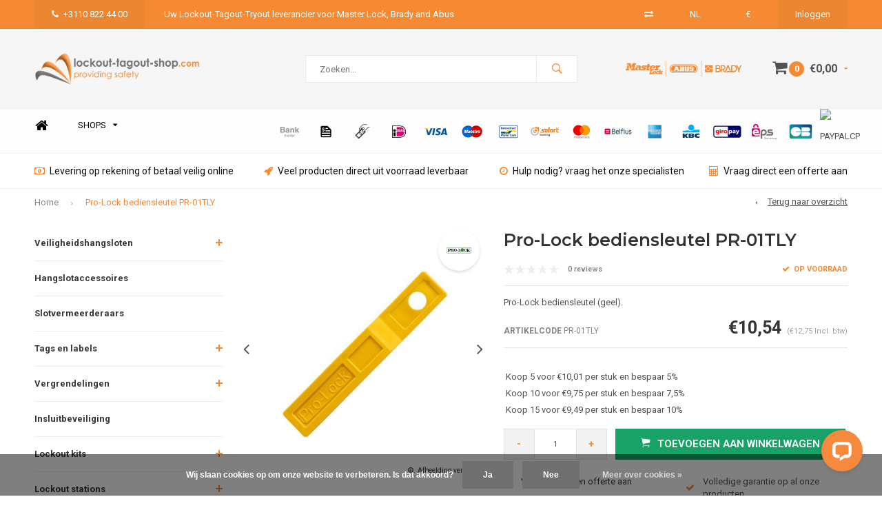

--- FILE ---
content_type: text/html;charset=utf-8
request_url: https://www.lockout-tagout-shop.com/nl/brady-pro-lock-bediensleutel.html
body_size: 17391
content:
<!DOCTYPE html>
<html lang="nl">
  <head>
    
              
    <meta charset="utf-8"/>
<!-- [START] 'blocks/head.rain' -->
<!--

  (c) 2008-2026 Lightspeed Netherlands B.V.
  http://www.lightspeedhq.com
  Generated: 30-01-2026 @ 14:01:57

-->
<link rel="canonical" href="https://www.lockout-tagout-shop.com/nl/brady-pro-lock-bediensleutel.html"/>
<link rel="alternate" href="https://www.lockout-tagout-shop.com/nl/index.rss" type="application/rss+xml" title="Nieuwe producten"/>
<link href="https://cdn.webshopapp.com/assets/cookielaw.css?2025-02-20" rel="stylesheet" type="text/css"/>
<meta name="robots" content="noodp,noydir"/>
<meta property="og:url" content="https://www.lockout-tagout-shop.com/nl/brady-pro-lock-bediensleutel.html?source=facebook"/>
<meta property="og:site_name" content="lockout-tagout-shop"/>
<meta property="og:title" content="Pro-lock bediensleutel PR-01TLY"/>
<meta property="og:description" content="Pro-Lock bediensleutel (geel)."/>
<meta property="og:image" content="https://cdn.webshopapp.com/shops/34658/files/13183873/pro-lock-pro-lock-bediensleutel-pr-01tly.jpg"/>
<script src="https://app.dmws.plus/shop-assets/34658/dmws-plus-loader.js?id=9650e37057504fd7d56e316ceb0c4e55"></script>
<!--[if lt IE 9]>
<script src="https://cdn.webshopapp.com/assets/html5shiv.js?2025-02-20"></script>
<![endif]-->
<!-- [END] 'blocks/head.rain' -->
    <title>Pro-lock bediensleutel PR-01TLY - lockout-tagout-shop</title>
    <meta name="description" content="Pro-Lock bediensleutel (geel)." />
    <meta name="keywords" content="Pro-lock, bediensleutel, 225203, 225204, 225205, Lockout tagout, LOTO, Lockout, Tagout" />
    <meta name="viewport" content="width=device-width, initial-scale=1.0">
    <meta name="apple-mobile-web-app-capable" content="yes">
    <meta name="apple-mobile-web-app-status-bar-style" content="black">


    <link rel="shortcut icon" href="https://cdn.webshopapp.com/shops/34658/themes/120860/assets/favicon.ico?20230103093812" type="image/x-icon" />
    <link href='//fonts.googleapis.com/css?family=Roboto:400,300,600,700,800,900' rel='stylesheet' type='text/css'>
    <link href='//fonts.googleapis.com/css?family=Montserrat:400,300,600,700,800,900' rel='stylesheet' type='text/css'>
    <link rel="shortcut icon" href="https://cdn.webshopapp.com/shops/34658/themes/120860/assets/favicon.ico?20230103093812" type="image/x-icon" /> 
    <link rel="stylesheet" href="https://cdn.webshopapp.com/shops/34658/themes/120860/assets/bootstrap.css?2024112510053320200807124658" />
    <link rel="stylesheet" href="https://cdn.webshopapp.com/shops/34658/themes/120860/assets/font-awesome-min.css?2024112510053320200807124658" />
    <link rel="stylesheet" href="https://cdn.webshopapp.com/shops/34658/themes/120860/assets/ionicons.css?2024112510053320200807124658" />
    <link rel="stylesheet" href="https://cdn.webshopapp.com/shops/34658/themes/120860/assets/transition.css?2024112510053320200807124658" />
    <link rel="stylesheet" href="https://cdn.webshopapp.com/shops/34658/themes/120860/assets/dropdown.css?2024112510053320200807124658" />
    <link rel="stylesheet" href="https://cdn.webshopapp.com/shops/34658/themes/120860/assets/checkbox.css?2024112510053320200807124658" />
    <link rel="stylesheet" href="https://cdn.webshopapp.com/shops/34658/themes/120860/assets/owl-carousel.css?2024112510053320200807124658" />
    <link rel="stylesheet" href="https://cdn.webshopapp.com/shops/34658/themes/120860/assets/jquery-fancybox.css?2024112510053320200807124658" />
    <link rel="stylesheet" href="https://cdn.webshopapp.com/shops/34658/themes/120860/assets/jquery-custom-scrollbar.css?2024112510053320200807124658" />
    <link rel="stylesheet" href="https://cdn.webshopapp.com/shops/34658/themes/120860/assets/style.css?2024112510053320200807124658" />    
    <link rel="stylesheet" href="https://cdn.webshopapp.com/assets/gui-2-0.css?2025-02-20" />
    <link rel="stylesheet" href="https://cdn.webshopapp.com/assets/gui-responsive-2-0.css?2025-02-20" />   
    <link rel="stylesheet" href="https://cdn.webshopapp.com/shops/34658/themes/120860/assets/custom.css?2024112510053320200807124658" />
    <link rel="stylesheet" href="https://cdn.webshopapp.com/shops/34658/themes/120860/assets/settings.css?2024112510053320200807124658" /> 
    <link rel="stylesheet" href="https://cdn.webshopapp.com/shops/34658/themes/120860/assets/new.css?2024112510053320200807124658" />
    <link rel="stylesheet" href="https://cdn.webshopapp.com/shops/34658/themes/120860/assets/wsa-css.css?2024112510053320200807124658" />
    <script src="https://cdn.webshopapp.com/assets/jquery-1-9-1.js?2025-02-20"></script>
    <script src="https://cdn.webshopapp.com/assets/jquery-ui-1-10-1.js?2025-02-20"></script>
   
    <script type="text/javascript" src="https://cdn.webshopapp.com/shops/34658/themes/120860/assets/transition.js?2024112510053320200807124658"></script>
    <script type="text/javascript" src="https://cdn.webshopapp.com/shops/34658/themes/120860/assets/dropdown.js?2024112510053320200807124658"></script>
    <script type="text/javascript" src="https://cdn.webshopapp.com/shops/34658/themes/120860/assets/checkbox.js?2024112510053320200807124658"></script>
    <script type="text/javascript" src="https://cdn.webshopapp.com/shops/34658/themes/120860/assets/owl-carousel.js?2024112510053320200807124658"></script>
    <script type="text/javascript" src="https://cdn.webshopapp.com/shops/34658/themes/120860/assets/jquery-fancybox.js?2024112510053320200807124658"></script>
    <script type="text/javascript" src="https://cdn.webshopapp.com/shops/34658/themes/120860/assets/jquery-custom-scrollbar.js?2024112510053320200807124658"></script>
    <script type="text/javascript" src="https://cdn.webshopapp.com/shops/34658/themes/120860/assets/jquery-countdown-min.js?2024112510053320200807124658"></script>
    <script type="text/javascript" src="https://cdn.webshopapp.com/shops/34658/themes/120860/assets/global.js?2024112510053320200807124658"></script>

    <script type="text/javascript" src="https://cdn.webshopapp.com/shops/34658/themes/120860/assets/jcarousel.js?2024112510053320200807124658"></script>
    <script type="text/javascript" src="https://cdn.webshopapp.com/assets/gui.js?2025-02-20"></script>
    <script type="text/javascript" src="https://cdn.webshopapp.com/assets/gui-responsive-2-0.js?2025-02-20"></script>
    
        
    <!--[if lt IE 9]>
    <link rel="stylesheet" href="https://cdn.webshopapp.com/shops/34658/themes/120860/assets/style-ie.css?2024112510053320200807124658" />
    <![endif]-->
  </head>
  <body id="body"> 
    
    

<div id="offer-popup">
  <a class="close-popup" href="javascript:;"><i class="fa fa-times" aria-hidden="true"></i></a>
  <div class="popup-title">Offerteaanvraag</div>
  <div class="popup-text">U ontvangt uw offerte binnen 1 werkdag</div>
  <div class="msg-container">
  </div>
  <form>
  	<input class="hidden" type="text" name="mailto" value="sales@lockout-tagout-shop.com">
    <input class="hidden" type="text" name="shopname" value="lockout-tagout-shop">
            <input class="hidden" type="text" name="website" value="https://www.lockout-tagout-shop.com/nl">
    <div class="inputs">
      <div class="input-wrap multiple-inputs">
        <div class="input">
          <label for="firstname-input">Voornaam*</label>
      		<input class="required" type="text" name="firstname" id="firstname-input">
        </div>
        <div class="input">
          <label for="lastname-input">Achternaam*</label>
      		<input class="required" type="text" name="lastname" id="lastname-input">
        </div>
      </div>
      <div class="input-wrap">
        <div class="input">
          <label for="company-input">Bedrijfsnaam</label>
      		<input type="text" name="company" id="company-input">
        </div>
      </div>
      <div class="input-wrap">
        <div class="input">
          <label for="phone-input">Telefoonnummer</label>
      		<input type="text" name="phone" id="phone-input">
        </div>
      </div>
      <div class="input-wrap">
        <div class="input">
          <label for="email-input">E-mail adres*</label>
      		<input class="required" type="text" name="email" id="email-input">
        </div>
      </div>
      <div class="input-wrap">
        <div class="input">
          <label for="email-input">Referentie</label>
      		<input type="text" name="ref">
        </div>
      </div>
    </div>
    <div class="submit-form-button">
      <a href="javascript:;" class="btn">Verzenden</a>
    </div>
  </form>
</div><a href="#offer-popup-success" class="open-offer-success hidden"></a>
<div id="offer-popup-success" style="display:none;">
  <a class="close-popup" href="javascript:;"><i class="fa fa-times" aria-hidden="true"></i></a>
 	<div class="popup-title">
  	Bedankt voor uw offerteaanvraag!
  </div>
  <div class="popup-text">
    Wij hebben uw aanvraag in goede orde ontvangen, u ontvangt uw offerte aanvraag uiterlijk binnen 1 werkdag in uw mailbox.
  </div>
</div>
<div class="menu-wrap">
    <div class="close-menu"><i class="ion ion-ios-close-empty"></i></div>
    <div class="menu-box">
      <div class="menu-logo large"><a href="https://www.lockout-tagout-shop.com/nl/"><img src="https://cdn.webshopapp.com/shops/34658/themes/120860/assets/logo-light.png?20230103093812" alt="lockout-tagout-shop"></a></div>      
        <ul>
          <li><a href="https://www.lockout-tagout-shop.com/nl/">Home</a></li>
                      <li><a href="https://www.lockout-tagout-shop.com/nl/veiligheidshangsloten/">Veiligheidshangsloten</a><span class="more-cats"><span class="plus-min"></span></span>                              <ul class="sub ">
                                      <li><a href="https://www.lockout-tagout-shop.com/nl/veiligheidshangsloten/zenex-composiet/">Zenex composiet</a>                                          </li>
                                      <li><a href="https://www.lockout-tagout-shop.com/nl/veiligheidshangsloten/nylon/">Nylon </a>                                          </li>
                                      <li><a href="https://www.lockout-tagout-shop.com/nl/veiligheidshangsloten/staal/">Staal</a>                                          </li>
                                      <li><a href="https://www.lockout-tagout-shop.com/nl/veiligheidshangsloten/kunststof-bekleed-aluminium/">Kunststof bekleed aluminium</a>                                          </li>
                                      <li><a href="https://www.lockout-tagout-shop.com/nl/veiligheidshangsloten/aluminium/">Aluminium</a>                                          </li>
                                  </ul>
                          </li>
                      <li><a href="https://www.lockout-tagout-shop.com/nl/hangslotaccessoires/">Hangslotaccessoires</a>                          </li>
                      <li><a href="https://www.lockout-tagout-shop.com/nl/slotvermeerderaars/">Slotvermeerderaars</a>                          </li>
                      <li><a href="https://www.lockout-tagout-shop.com/nl/tags-en-labels/">Tags en labels</a><span class="more-cats"><span class="plus-min"></span></span>                              <ul class="sub ">
                                      <li><a href="https://www.lockout-tagout-shop.com/nl/tags-en-labels/veiligheidsseals/">Veiligheidsseals</a>                                          </li>
                                      <li><a href="https://www.lockout-tagout-shop.com/nl/tags-en-labels/veiligheidstags/">Veiligheidstags</a>                                          </li>
                                      <li><a href="https://www.lockout-tagout-shop.com/nl/tags-en-labels/isolatiepunt-labels/">Isolatiepunt labels</a>                                          </li>
                                      <li><a href="https://www.lockout-tagout-shop.com/nl/tags-en-labels/steiger-tags/">Steiger tags</a>                                          </li>
                                  </ul>
                          </li>
                      <li><a href="https://www.lockout-tagout-shop.com/nl/vergrendelingen/">Vergrendelingen</a><span class="more-cats"><span class="plus-min"></span></span>                              <ul class="sub ">
                                      <li><a href="https://www.lockout-tagout-shop.com/nl/vergrendelingen/afsluiters/">Afsluiters</a>                                          </li>
                                      <li><a href="https://www.lockout-tagout-shop.com/nl/vergrendelingen/elektrische-gevaren/">Elektrische gevaren</a>                                          </li>
                                      <li><a href="https://www.lockout-tagout-shop.com/nl/vergrendelingen/kogelkranen/">Kogelkranen</a>                                          </li>
                                      <li><a href="https://www.lockout-tagout-shop.com/nl/vergrendelingen/vlinderkleppen/">Vlinderkleppen</a>                                          </li>
                                      <li><a href="https://www.lockout-tagout-shop.com/nl/vergrendelingen/kabelvergrendelingen/">Kabelvergrendelingen</a>                                          </li>
                                      <li><a href="https://www.lockout-tagout-shop.com/nl/vergrendelingen/pneumatiek/">Pneumatiek</a>                                          </li>
                                      <li><a href="https://www.lockout-tagout-shop.com/nl/vergrendelingen/voertuigvergrendelingen/">Voertuigvergrendelingen</a>                                          </li>
                                      <li><a href="https://www.lockout-tagout-shop.com/nl/vergrendelingen/besloten-ruimten/">Besloten ruimten</a>                                          </li>
                                      <li><a href="https://www.lockout-tagout-shop.com/nl/vergrendelingen/blindflensen/">Blindflensen</a>                                          </li>
                                  </ul>
                          </li>
                      <li><a href="https://www.lockout-tagout-shop.com/nl/insluitbeveiliging/">Insluitbeveiliging</a>                          </li>
                      <li><a href="https://www.lockout-tagout-shop.com/nl/lockout-kits/">Lockout kits</a><span class="more-cats"><span class="plus-min"></span></span>                              <ul class="sub ">
                                      <li><a href="https://www.lockout-tagout-shop.com/nl/lockout-kits/lockout-kits/">Lockout kits</a>                                          </li>
                                      <li><a href="https://www.lockout-tagout-shop.com/nl/lockout-kits/koffers-tassen/">Koffers &amp; tassen</a>                                          </li>
                                  </ul>
                          </li>
                      <li><a href="https://www.lockout-tagout-shop.com/nl/lockout-stations/">Lockout stations</a><span class="more-cats"><span class="plus-min"></span></span>                              <ul class="sub ">
                                      <li><a href="https://www.lockout-tagout-shop.com/nl/lockout-stations/lockout-stations-leeg/">Lockout stations leeg</a>                                          </li>
                                      <li><a href="https://www.lockout-tagout-shop.com/nl/lockout-stations/lockout-stations-gevuld/">Lockout stations gevuld</a>                                          </li>
                                      <li><a href="https://www.lockout-tagout-shop.com/nl/lockout-stations/lockpoint-stations/">LockPoint Stations</a>                                          </li>
                                      <li><a href="https://www.lockout-tagout-shop.com/nl/lockout-stations/abax-guard-stations/">ABAX Guard Stations</a>                                          </li>
                                  </ul>
                          </li>
                      <li><a href="https://www.lockout-tagout-shop.com/nl/schaduwborden/">Schaduwborden</a>                          </li>
                      <li><a href="https://www.lockout-tagout-shop.com/nl/groepsvergrendelingen/">Groepsvergrendelingen</a>                          </li>
                      <li><a href="https://www.lockout-tagout-shop.com/nl/kabelhaken/">Kabelhaken</a>                          </li>
                      <li><a href="https://www.lockout-tagout-shop.com/nl/leidingmarkering/">Leidingmarkering</a><span class="more-cats"><span class="plus-min"></span></span>                              <ul class="sub ">
                                      <li><a href="https://www.lockout-tagout-shop.com/nl/leidingmarkering/zuren/">Zuren</a>                                          </li>
                                      <li><a href="https://www.lockout-tagout-shop.com/nl/leidingmarkering/zuren-en-basen/">Zuren en Basen</a>                                          </li>
                                      <li><a href="https://www.lockout-tagout-shop.com/nl/leidingmarkering/basen/">Basen</a>                                          </li>
                                      <li><a href="https://www.lockout-tagout-shop.com/nl/leidingmarkering/lucht/">Lucht</a>                                          </li>
                                      <li><a href="https://www.lockout-tagout-shop.com/nl/leidingmarkering/ontvlambare-vloeistoffen/">Ontvlambare vloeistoffen</a>                                          </li>
                                      <li><a href="https://www.lockout-tagout-shop.com/nl/leidingmarkering/niet-ontvlambare-vloeistoffen/">Niet ontvlambare vloeistoffen</a>                                          </li>
                                      <li><a href="https://www.lockout-tagout-shop.com/nl/leidingmarkering/blusleiding/">Blusleiding</a>                                          </li>
                                      <li><a href="https://www.lockout-tagout-shop.com/nl/leidingmarkering/gassen/">Gassen</a>                                          </li>
                                      <li><a href="https://www.lockout-tagout-shop.com/nl/leidingmarkering/stoom/">Stoom</a>                                          </li>
                                      <li><a href="https://www.lockout-tagout-shop.com/nl/leidingmarkering/water/">Water</a>                                          </li>
                                      <li><a href="https://www.lockout-tagout-shop.com/nl/leidingmarkering/zuurstof/">Zuurstof</a>                                          </li>
                                  </ul>
                          </li>
                      <li><a href="https://www.lockout-tagout-shop.com/nl/labelprinters/">Labelprinters</a><span class="more-cats"><span class="plus-min"></span></span>                              <ul class="sub ">
                                      <li><a href="https://www.lockout-tagout-shop.com/nl/labelprinters/printers/">Printers</a>                                          </li>
                                      <li><a href="https://www.lockout-tagout-shop.com/nl/labelprinters/accessoires/">Accessoires</a><span class="more-cats"><span class="plus-min"></span></span>                                              <ul class="sub ">
                                                      <li><a href="https://www.lockout-tagout-shop.com/nl/labelprinters/accessoires/brady-printer-m710/"><i class="fa fa-circle" aria-hidden="true"></i>Brady Printer M710</a></li>  
                                                      <li><a href="https://www.lockout-tagout-shop.com/nl/labelprinters/accessoires/brady-printer-m610/"><i class="fa fa-circle" aria-hidden="true"></i>Brady Printer M610</a></li>  
                                                      <li><a href="https://www.lockout-tagout-shop.com/nl/labelprinters/accessoires/brady-printer-m611/"><i class="fa fa-circle" aria-hidden="true"></i>Brady Printer M611</a></li>  
                                                  </ul>  
                                          </li>
                                      <li><a href="https://www.lockout-tagout-shop.com/nl/labelprinters/labels-tapes/">Labels &amp; tapes</a><span class="more-cats"><span class="plus-min"></span></span>                                              <ul class="sub ">
                                                      <li><a href="https://www.lockout-tagout-shop.com/nl/labelprinters/labels-tapes/bradyjet-j2000/"><i class="fa fa-circle" aria-hidden="true"></i>BradyJet J2000</a></li>  
                                                      <li><a href="https://www.lockout-tagout-shop.com/nl/labelprinters/labels-tapes/bradyprinter-s3000/"><i class="fa fa-circle" aria-hidden="true"></i>BradyPrinter S3000</a></li>  
                                                      <li><a href="https://www.lockout-tagout-shop.com/nl/labelprinters/labels-tapes/bradyprinter-s3100/"><i class="fa fa-circle" aria-hidden="true"></i>BradyPrinter S3100</a></li>  
                                                      <li><a href="https://www.lockout-tagout-shop.com/nl/labelprinters/labels-tapes/bbp37-pictogram-en-labelprinter/"><i class="fa fa-circle" aria-hidden="true"></i>BBP37 pictogram- en labelprinter</a></li>  
                                                  </ul>  
                                          </li>
                                      <li><a href="https://www.lockout-tagout-shop.com/nl/labelprinters/printlinten-inkten-en-cartridges/">Printlinten, Inkten en Cartridges</a><span class="more-cats"><span class="plus-min"></span></span>                                              <ul class="sub ">
                                                      <li><a href="https://www.lockout-tagout-shop.com/nl/labelprinters/printlinten-inkten-en-cartridges/bradyjet-j2000/"><i class="fa fa-circle" aria-hidden="true"></i>BradyJet J2000</a></li>  
                                                      <li><a href="https://www.lockout-tagout-shop.com/nl/labelprinters/printlinten-inkten-en-cartridges/bbp37-pictogram-en-labelprinter/"><i class="fa fa-circle" aria-hidden="true"></i>BBP37 pictogram- en labelprinter</a></li>  
                                                      <li><a href="https://www.lockout-tagout-shop.com/nl/labelprinters/printlinten-inkten-en-cartridges/bradyprinter-s3000/"><i class="fa fa-circle" aria-hidden="true"></i>BradyPrinter S3000</a></li>  
                                                      <li><a href="https://www.lockout-tagout-shop.com/nl/labelprinters/printlinten-inkten-en-cartridges/bradyprinter-s3100/"><i class="fa fa-circle" aria-hidden="true"></i>BradyPrinter S3100</a></li>  
                                                      <li><a href="https://www.lockout-tagout-shop.com/nl/labelprinters/printlinten-inkten-en-cartridges/bbp85-pictogram-en-labelprinter/"><i class="fa fa-circle" aria-hidden="true"></i>BBP85 pictogram- en labelprinter</a></li>  
                                                  </ul>  
                                          </li>
                                  </ul>
                          </li>
                      <li><a href="https://www.lockout-tagout-shop.com/nl/sleutelkasten/">Sleutelkasten</a>                          </li>
                      <li><a href="https://www.lockout-tagout-shop.com/nl/sleutelkluizen/">Sleutelkluizen</a>                          </li>
                      <li><a href="https://www.lockout-tagout-shop.com/nl/procedures-schrijven-en-software/">Procedures schrijven en software</a>                          </li>
                      <li><a href="https://www.lockout-tagout-shop.com/nl/bluetooth-hangsloten/">Bluetooth hangsloten</a>                          </li>
                      <li><a href="https://www.lockout-tagout-shop.com/nl/blisterverpakking/">Blisterverpakking</a>                          </li>
                    
                                                                  <li class=""><a href="https://www.lockout-tagout-shop.com/nl/brands/">Merken</a></li>
                                                                  
                    <li><a href="javascript:;">Taal: <strong>NL</strong></a><span class="more-cats"><span class="plus-min"></span></span>
            <ul>
                   <li><a href="https://www.lockout-tagout-shop.com/nl/">NL</a></li>
                   <li><a href="https://www.lockout-tagout-shop.com/en/">EN</a></li>
                   <li><a href="http://www.lockout-tagout-shop.de/">DE</a></li>
                   <li><a href="http://www.lockout-tagout-shop.co.uk/">GB</a></li>
               </ul>
          </li>  
                    
                    <li><a href="javascript:;">Valuta: <strong>€</strong></a><span class="more-cats"><span class="plus-min"></span></span>
            <ul>
                              <li class="active"><a href="https://www.lockout-tagout-shop.com/nl/session/currency/eur/">eur (€)</a></li>
                              <li><a href="https://www.lockout-tagout-shop.com/nl/session/currency/usd/">usd ($)</a></li>
                              <li><a href="https://www.lockout-tagout-shop.com/nl/session/currency/chf/">chf (CHF)</a></li>
                              <li><a href="https://www.lockout-tagout-shop.com/nl/session/currency/dkk/">dkk (kr)</a></li>
                              <li><a href="https://www.lockout-tagout-shop.com/nl/session/currency/nok/">nok (kr)</a></li>
                              <li><a href="https://www.lockout-tagout-shop.com/nl/session/currency/sek/">sek (kr)</a></li>
                          </ul>
          </li>
                    
        </ul>
      
    </div>
  </div>
  
  <div class="body-wrap">
    <header id="header">
      
     <div class="topbar light">
       <div class="container">
         <div class="info left">
           <ul>
             <li class="hidden-xs hidden-lg tabletmenu-btn"><a href="javascript:;" class="open-menu"><i class="fa fa-bars" aria-hidden="true"></i> Menu</a></li>
             <li class="dark"><a href="tel:+3110 822 44 00"><i class="fa fa-phone" aria-hidden="true"></i>+3110 822 44 00</a></li>             <a href="sales@lockout"><li class="hidden-xs hidden-sm">Uw Lockout-Tagout-Tryout leverancier voor Master Lock, Brady and Abus</li></a>           </ul>
         </div>
         <div class="service right">
           <ul>
                          <li class="hidden-xs hidden-sm"><a href="https://www.lockout-tagout-shop.com/nl/compare/" title="Vergelijk"><i class="fa fa-exchange" aria-hidden="true"></i></a></li>
                            
             
             <li class="dropdown hidden-xs hidden-sm">NL<i class="fa fa-caret-down" aria-hidden="true"></i>
               <ul>
                   <li><a href="https://www.lockout-tagout-shop.com/nl/">NL</a></li>
                   <li><a href="https://www.lockout-tagout-shop.com/en/">EN</a></li>
                   <li><a href="http://www.lockout-tagout-shop.de/">DE</a></li>
                   <li><a href="http://www.lockout-tagout-shop.co.uk/">GB</a></li>
               </ul>
             </li>
            
            
                          <li class="dropdown hidden-xs hidden-sm">€<i class="fa fa-caret-down" aria-hidden="true"></i>
               <ul>
                                    <li><a href="https://www.lockout-tagout-shop.com/nl/session/currency/eur/">€</a></li>
                                    <li><a href="https://www.lockout-tagout-shop.com/nl/session/currency/usd/">$</a></li>
                                    <li><a href="https://www.lockout-tagout-shop.com/nl/session/currency/chf/">CHF</a></li>
                                    <li><a href="https://www.lockout-tagout-shop.com/nl/session/currency/dkk/">KR</a></li>
                                    <li><a href="https://www.lockout-tagout-shop.com/nl/session/currency/nok/">KR</a></li>
                                    <li><a href="https://www.lockout-tagout-shop.com/nl/session/currency/sek/">KR</a></li>
                                </ul>
             </li>
                          
                           <li class="dark hidden-xs hidden-md"><a href="https://www.lockout-tagout-shop.com/nl/account/">Inloggen</a></li>
                          <li class="hidden-lg"><a href="https://www.lockout-tagout-shop.com/nl/account/"><i class="fa fa-user" aria-hidden="true"></i></a></li>
             <li class="dark  hidden-md hidden-lg"><a href="javascript:;" class="open-cart"><i class="fa fa-shopping-cart"></i><span class="items hidden-md hidden-lg">0</span></a></li>
           </ul>
         </div>
         <div class="clearfix"></div>
       </div>
     </div>
      
      <div class="main-header">
        <div class="container">
          <div class="main-header-inner">
            <div class="  align">
              <div class=" mobilemenu-btn hidden-sm hidden-md hidden-lg"><a class="open-menu" href="javascript:;"><i class="fa fa-bars" aria-hidden="true"></i></a></div>
              
              <div class="  hide-all_screens search hidden-xs left-search" id="search">
                <form action="https://www.lockout-tagout-shop.com/nl/search/" method="get" id="formSearch">
                  <input class="" type="text" name="q" autocomplete="off"  value="" placeholder="Zoeken..."/>
                  <span class="search-text-remover"><i class="fa fa-close"></i></span>
                  <span onclick="$('#formSearch').submit();" title="Zoeken" class="go-search"><i class="ion ion-ios-search-strong"></i></span>
                  
                  <div class="autocomplete">
                    <div class="search-products products-livesearch"></div>
                    <div class="more"><a href="#">Bekijk alle resultaten <span>(0)</span></a></div>
                    <div class="notfound">Geen producten gevonden...</div>
                  </div>
                  
                </form> 
              </div> 
              <div class=" logo-mobile-move-center logo large"><a href="https://www.lockout-tagout-shop.com/nl/"><img src="https://cdn.webshopapp.com/shops/34658/themes/120860/assets/logo.png?20230103093812" alt="lockout-tagout-shop"></a></div>
              <div class="grid-cell mobilesearch-btn hidden-sm hidden-md hidden-lg"><a href="javascript:;" class="open-search"><i class="ion ion-ios-search-strong"></i></a></div>
              
                              <div class="search hidden-xs right-search-tab" id="search">
                <form action="https://www.lockout-tagout-shop.com/nl/search/" method="get" id="formSearch">
                  <input class="" type="text" name="q" autocomplete="off"  value="" placeholder="Zoeken..."/>
                                    <span onclick="$('#formSearch').submit();" title="Zoeken" class="go-search"><i class="ion ion-ios-search-strong"></i></span>
                  
                  <div class="autocomplete">
                    <div class="search-products products-livesearch"></div>
                    <div class="more"><a href="#">Bekijk alle resultaten <span>(0)</span></a></div>
                    <div class="notfound">Geen producten gevonden...</div>
                  </div>
                  
                </form> 
              </div>
                            
              
              
                                          <div class="trustmark-right-wrap hallmark hidden-xs"><div class="hallmark-wrap large"><a href="https://www.lockout-tagout-shop.com/nl/brands/"><img src="https://cdn.webshopapp.com/shops/34658/themes/120860/assets/eigen-keurmerk.png?20230103093812" alt="lockout-tagout-shop"></a></div></div>
                                          <div class=" cart hidden-xs hidden-sm">
                <a href="javascript:;" class="open-cart">
                  <span class="icon"><i class="fa fa-shopping-cart"></i></span>
                  <span class="items">0</span>
                  <span class="text">
                                        €0,00
                                      </span>
                  <span class="more"><i class="fa fa-caret-down" aria-hidden="true"></i></span>
                </a> 
              </div>
              
              
              <div class="cart-dropdown">
                <div class="cart-title">Winkelwagen<span class="items">0 items</span></div>
                
                <div class="cart-body">
                  <table class="cart-products">
                                      </table>
                </div>
                
                                <div class="empty-cart">
                  Geen producten gevonden
                </div>
                              </div>
              
             
            
            </div>
          </div>
        </div>
        
        <div class="grid-cell mobile-search">
          <form action="https://www.lockout-tagout-shop.com/nl/search/" method="get" id="formSearchMobile">
            <input type="text" name="q" autocomplete="off"  value="" placeholder="Zoeken..."/>
                      </form> 
        </div>
        
      </div>
     
                   <div class="main-menu hidden-xs hidden-sm ">
        <div class="container">
          <ul class="extra-menu">
            <li><a href="https://www.lockout-tagout-shop.com/nl/">Home</a></li>
            
            
            <li class="static-drop-wrapper">
              <a href="https://www.lockout-tagout-shop.com/nl/">Shops<i class="fa fa-caret-down" aria-hidden="true"></i></a>
              <ul class="static-drop-child">
                                <li><a href="http://www.machinesafety-shop.com/nl/">Machinesafety-shop</a></li>
                                                <li><a href="http://www.smeermiddelen-shop.com/nl/">Smeermiddelen-shop</a></li>
                                                <li style="border-left: 4px solid #f58a33;"><a href="https://www.lockout-tagout-shop.com/nl/">Lockout-tagout-shop</a></li>
                              </ul>
            </li>
            
                      </ul>
                                            
                    
          
          <ul class="payments">
                                    <li class="payment"><img src="https://cdn.webshopapp.com/shops/34658/themes/120860/assets/banktransfer.png?2024112510053320200807124658" alt="banktransfer"></li>
                        <li class="payment"><img src="https://cdn.webshopapp.com/shops/34658/themes/120860/assets/invoice.png?2024112510053320200807124658" alt="invoice"></li>
                        <li class="payment"><img src="https://cdn.webshopapp.com/shops/34658/themes/120860/assets/cash.png?2024112510053320200807124658" alt="cash"></li>
                        <li class="payment"><img src="https://cdn.webshopapp.com/shops/34658/themes/120860/assets/ideal.png?2024112510053320200807124658" alt="ideal"></li>
                        <li class="payment"><img src="https://cdn.webshopapp.com/shops/34658/themes/120860/assets/visa.png?2024112510053320200807124658" alt="visa"></li>
                        <li class="payment"><img src="https://cdn.webshopapp.com/shops/34658/themes/120860/assets/maestro.png?2024112510053320200807124658" alt="maestro"></li>
                        <li class="payment"><img src="https://cdn.webshopapp.com/shops/34658/themes/120860/assets/mistercash.png?2024112510053320200807124658" alt="mistercash"></li>
                        <li class="payment"><img src="https://cdn.webshopapp.com/shops/34658/themes/120860/assets/directebanking.png?2024112510053320200807124658" alt="directebanking"></li>
                        <li class="payment"><img src="https://cdn.webshopapp.com/shops/34658/themes/120860/assets/mastercard.png?2024112510053320200807124658" alt="mastercard"></li>
                        <li class="payment"><img src="https://cdn.webshopapp.com/shops/34658/themes/120860/assets/belfius.png?2024112510053320200807124658" alt="belfius"></li>
                        <li class="payment"><img src="https://cdn.webshopapp.com/shops/34658/themes/120860/assets/americanexpress.png?2024112510053320200807124658" alt="americanexpress"></li>
                        <li class="payment"><img src="https://cdn.webshopapp.com/shops/34658/themes/120860/assets/kbc.png?2024112510053320200807124658" alt="kbc"></li>
                        <li class="payment"><img src="https://cdn.webshopapp.com/shops/34658/themes/120860/assets/giropay.png?2024112510053320200807124658" alt="giropay"></li>
                        <li class="payment"><img src="https://cdn.webshopapp.com/shops/34658/themes/120860/assets/eps.png?2024112510053320200807124658" alt="eps"></li>
                        <li class="payment"><img src="https://cdn.webshopapp.com/shops/34658/themes/120860/assets/cartesbancaires.png?2024112510053320200807124658" alt="cartesbancaires"></li>
                        <li class="payment"><img src="https://cdn.webshopapp.com/shops/34658/themes/120860/assets/paypalcp.png?2024112510053320200807124658" alt="paypalcp"></li>
                                  </ul>
        </div>
      </div>
                 
            <div class="usp-block hidden-xs hidden-sm ">
        <div class="container">
          <ul>
            <li>
              <a href="https://www.lockout-tagout-shop.com/nl/service/payment-methods/">              <i class="fa fa-money" aria-hidden="true"></i>Levering op rekening of betaal veilig online
              </a>            </li>
            <li class="text-center hidden-xs hidden-sm">
                            <i class="fa fa-rocket" aria-hidden="true"></i>Veel producten direct uit voorraad leverbaar
                          </li>
            <li class="text-right hidden-xs hidden-sm">
              <a href="https://www.lockout-tagout-shop.com/nl/service/about/">              <i class="fa fa-clock-o" aria-hidden="true"></i>Hulp nodig? vraag het onze specialisten
              </a>            </li>
                        <li class="text-right hidden-xs hidden-sm">
              <a href="https://www.lockout-tagout-shop.com/nl/service/rfq/">              <i class="fa fa-calculator" aria-hidden="true"></i>Vraag direct een offerte aan
              </a>            </li>
                      </ul>
        </div>
      </div>
      

      <div class="usp-slider owl-carousel owl-theme visible-xs visible-sm">
        <div class="item">
          <a href="https://www.lockout-tagout-shop.com/nl/service/payment-methods/">          <i class="fa fa-money" aria-hidden="true"></i>Levering op rekening of betaal veilig online
          </a>        </div>
        <div class="item">
                    <i class="fa fa-rocket" aria-hidden="true"></i>Veel producten direct uit voorraad leverbaar
                  </div>
        <div class="item">
          <a href="https://www.lockout-tagout-shop.com/nl/service/about/">          <i class="fa fa-clock-o" aria-hidden="true"></i>Hulp nodig? vraag het onze specialisten
          </a>        </div>
        <div class="item">
          <a href="https://www.lockout-tagout-shop.com/nl/service/about/">          <i class="fa fa-calculator" aria-hidden="true"></i>Vraag direct een offerte aan
          </a>        </div>
      </div>
      
            
              <div class="productPage-sticky hidden-md hidden-sm hidden-xs">
          <div class="container">
            <div class="grid center">
              
              <div class="grid-cell productSticky-image">
                <img src="https://cdn.webshopapp.com/shops/34658/files/13183873/100x100x2/pro-lock-pro-lock-bediensleutel-pr-01tly.jpg" width="100%" alt="Pro-Lock Pro-Lock bediensleutel PR-01TLY" title="Pro-Lock Pro-Lock bediensleutel PR-01TLY" />  
              </div>
              <div class="stickerDivider"></div>
              <div class="grid-cell center productSticky-title">
                <div class="productSticky-title-wrapper">
                  <a href="https://www.lockout-tagout-shop.com/nl/brady-pro-lock-bediensleutel.html" title="Pro-Lock Pro-Lock bediensleutel PR-01TLY" class="title">
                                          Pro-Lock bediensleutel PR-01TLY                   </a>  
                  
                  <div class="reviews">
                                                              <div class="review">
                        <div class="stars" data-score="0">
                          <img src="https://cdn.webshopapp.com/shops/34658/themes/120860/assets/stars.png?2024112510053320200807124658" alt="Reviews">
                          <div class="score">
                            <div class="pos"></div>
                            <div class="neg"></div>
                          </div>
                        </div>
                      </div>
                      <a href="https://www.lockout-tagout-shop.com/nl/account/review/6845757/">0 reviews</a>
                      
                                      </div>
                </div>
              </div>
              <div class="stickerDivider"></div>
              <div class="grid-cell noflex center productSticky-price">
                <div class="price">    
                 <span class="old-price">  
                  
                  </span>
                  <span class="new-price">
                                        €10,54                                      </span>
                <a href="https://www.lockout-tagout-shop.com/nl/service/shipping-returns/"><div class="inc-tax">(€12,75 Incl. btw)</div></a>               </div>
              </div>
              <div class="stickerDivider"></div>
              <div class="grid-cell productSticky-quanity product-info">
                <div class="cart">
                  <form action="https://www.lockout-tagout-shop.com/nl/cart/add/12101562/" id="product_configure_form_sec" method="post">
                  <div class="change">
                    <a href="javascript:;" data-way="down"  class="down change-q">-</a>
                    <input id="product-q" type="text" name="quantity" value="1" />
                    <a href="javascript:;" data-way="up"  class="up change-q">+</a>
                  </div>
                  <a href="javascript:;" onclick="$('#product_configure_form_sec').submit();" class="btn" title="Toevoegen aan winkelwagen"><i class="ion ion-ios-cart"></i>Toevoegen aan winkelwagen</a>  
                  </form>
                </div>
              </div>
            </div>  
          </div>
        </div>
           
    </header>    
    <main>
      <div class="container main-content container-bg">
        
<div class="message-container all-products-message">
  <div class="container">
    <div class="messages">
      <div class="message success">
        <div class="icon"><i class="fa fa-check" aria-hidden="true"></i></div>
        <div class="text">
          <ul>
            <li>Alle producten zijn toegevoegd aan uw winkelmandje.</li>
          </ul>
        </div>
      </div>
    </div>
  </div>
</div>        
<div id="product-buy-popup-6845757" class="product-popup">
  <div class="popup-container grid center">
    
    <a class="close-popup" href="javascript:;"><i class="fa fa-times" aria-hidden="true"></i></a>
    
    <div class="col-md-5 col-sm-5 col-xs-12">
      <div class="popup-image-block">
        <img src="https://cdn.webshopapp.com/shops/34658/files/13183873/300x300x2/image.jpg">
      </div>
    </div>
    
    <div class="grid-cell">
      <div class="product-info">
        <span class="subtitle-product-popup"><i class="sutitle-product-popup-icon green fa fa-check"></i> Toevoegen aan winkelwagen</span>
        <h2>Pro-Lock bediensleutel PR-01TLY</h2>
        <p></p>
                        <div class="code-price">
          <div class="price">
                        <span class="new-price">
                            €10,54                          </span>
            <a href="https://www.lockout-tagout-shop.com/nl/service/shipping-returns/"><div class="inc-tax">(€12,75 Incl. btw)</div></a>          </div>
        </div>
        
        <div class="cart">
            <a href="javascript:;" class="btn continue-from-popup stay-productpage-popup grid-cell " title="Ga verder met winkelen">Ga verder met winkelen</a> 
            <a href="javascript:;" data-url="https://www.lockout-tagout-shop.com/nl/cart/"  class="btn  cart-link-btn" title="Bestellen"><i class="ion ion-ios-cart"></i>Bestellen</a>
        </div>
        
      </div>
    </div>
    <div class="clearfix"></div>
  </div>
  <div class="offermelding">
            <i class="fa fa-info"></i>
            <div class="text"><b>Liever eerst een offerte?</b> Klik op "offerte aanvragen" in uw winkelwagen</div>
          </div>
</div>
<div itemscope itemtype="http://schema.org/Product">
  <meta itemprop="name" content="Pro-Lock Pro-Lock bediensleutel PR-01TLY">
  <meta itemprop="image" content="https://cdn.webshopapp.com/shops/34658/files/13183873/300x250x2/pro-lock-pro-lock-bediensleutel-pr-01tly.jpg">  <meta itemprop="brand" content="Pro-Lock">  <meta itemprop="description" content="Pro-Lock bediensleutel (geel).">  
  <meta itemprop="mpn" content="PR-01TLY">      
  <div itemprop="offers" itemscope itemtype="http://schema.org/Offer">
    <meta itemprop="priceCurrency" content="EUR">
    <meta itemprop="price" content="12.75" />
    <meta itemprop="itemCondition" itemtype="https://schema.org/OfferItemCondition" content="https://schema.org/NewCondition"/>
      </div>
</div>

<div class="page-top hidden-xs row">
  <div class="col-sm-9 col-md-9 hidden-xs breadcrumbs">
    <a href="https://www.lockout-tagout-shop.com/nl/" title="Home">Home</a>
    
        <span class="bread-divider"><i class="fa fa-angle-right" aria-hidden="true"></i></span>
    <a class="last" href="https://www.lockout-tagout-shop.com/nl/brady-pro-lock-bediensleutel.html">Pro-Lock bediensleutel PR-01TLY</a>
      </div>  
  
  <div class="back-box col-sm-3 col-md-3">
    <a class="back-to" href="https://www.lockout-tagout-shop.com/nl/"><span class="hidden-xs">Terug naar overzicht</span><span class="hidden-sm hidden-md hidden-lg">Terug</span></a>
  </div>
  
</div>

<div class="row productpage">
  
    <div class="visible-lg col-lg-3 sidebar">
    <div class="sidewrap">
  
  
  
      <ul class="side-cats">
        <li class=""><a href="https://www.lockout-tagout-shop.com/nl/veiligheidshangsloten/">Veiligheidshangsloten</a><span class="more-cats"><span class="plus-min"></span></span>            <ul class="">
                <li class=""><a href="https://www.lockout-tagout-shop.com/nl/veiligheidshangsloten/zenex-composiet/">Zenex composiet (78)</a>                  </li>
                <li class=""><a href="https://www.lockout-tagout-shop.com/nl/veiligheidshangsloten/nylon/">Nylon  (135)</a>                  </li>
                <li class=""><a href="https://www.lockout-tagout-shop.com/nl/veiligheidshangsloten/staal/">Staal (46)</a>                  </li>
                <li class=""><a href="https://www.lockout-tagout-shop.com/nl/veiligheidshangsloten/kunststof-bekleed-aluminium/">Kunststof bekleed aluminium (123)</a>                  </li>
                <li class=""><a href="https://www.lockout-tagout-shop.com/nl/veiligheidshangsloten/aluminium/">Aluminium (193)</a>                  </li>
              
      </ul>
          </li>  
        <li class=""><a href="https://www.lockout-tagout-shop.com/nl/hangslotaccessoires/">Hangslotaccessoires</a>          </li>  
        <li class=""><a href="https://www.lockout-tagout-shop.com/nl/slotvermeerderaars/">Slotvermeerderaars</a>          </li>  
        <li class=""><a href="https://www.lockout-tagout-shop.com/nl/tags-en-labels/">Tags en labels</a><span class="more-cats"><span class="plus-min"></span></span>            <ul class="">
                <li class=""><a href="https://www.lockout-tagout-shop.com/nl/tags-en-labels/veiligheidsseals/">Veiligheidsseals (4)</a>                  </li>
                <li class=""><a href="https://www.lockout-tagout-shop.com/nl/tags-en-labels/veiligheidstags/">Veiligheidstags (29)</a>                  </li>
                <li class=""><a href="https://www.lockout-tagout-shop.com/nl/tags-en-labels/isolatiepunt-labels/">Isolatiepunt labels (20)</a>                  </li>
                <li class=""><a href="https://www.lockout-tagout-shop.com/nl/tags-en-labels/steiger-tags/">Steiger tags (6)</a>                  </li>
              
      </ul>
          </li>  
        <li class=""><a href="https://www.lockout-tagout-shop.com/nl/vergrendelingen/">Vergrendelingen</a><span class="more-cats"><span class="plus-min"></span></span>            <ul class="">
                <li class=""><a href="https://www.lockout-tagout-shop.com/nl/vergrendelingen/afsluiters/">Afsluiters (54)</a>                  </li>
                <li class=""><a href="https://www.lockout-tagout-shop.com/nl/vergrendelingen/elektrische-gevaren/">Elektrische gevaren (78)</a>                  </li>
                <li class=""><a href="https://www.lockout-tagout-shop.com/nl/vergrendelingen/kogelkranen/">Kogelkranen (28)</a>                  </li>
                <li class=""><a href="https://www.lockout-tagout-shop.com/nl/vergrendelingen/vlinderkleppen/">Vlinderkleppen (11)</a>                  </li>
                <li class=""><a href="https://www.lockout-tagout-shop.com/nl/vergrendelingen/kabelvergrendelingen/">Kabelvergrendelingen (34)</a>                  </li>
                <li class=""><a href="https://www.lockout-tagout-shop.com/nl/vergrendelingen/pneumatiek/">Pneumatiek (6)</a>                  </li>
                <li class=""><a href="https://www.lockout-tagout-shop.com/nl/vergrendelingen/voertuigvergrendelingen/">Voertuigvergrendelingen (4)</a>                  </li>
                <li class=""><a href="https://www.lockout-tagout-shop.com/nl/vergrendelingen/besloten-ruimten/">Besloten ruimten (17)</a>                  </li>
                <li class=""><a href="https://www.lockout-tagout-shop.com/nl/vergrendelingen/blindflensen/">Blindflensen (6)</a>                  </li>
              
      </ul>
          </li>  
        <li class=""><a href="https://www.lockout-tagout-shop.com/nl/insluitbeveiliging/">Insluitbeveiliging</a>          </li>  
        <li class=""><a href="https://www.lockout-tagout-shop.com/nl/lockout-kits/">Lockout kits</a><span class="more-cats"><span class="plus-min"></span></span>            <ul class="">
                <li class=""><a href="https://www.lockout-tagout-shop.com/nl/lockout-kits/lockout-kits/">Lockout kits (56)</a>                  </li>
                <li class=""><a href="https://www.lockout-tagout-shop.com/nl/lockout-kits/koffers-tassen/">Koffers &amp; tassen (15)</a>                  </li>
              
      </ul>
          </li>  
        <li class=""><a href="https://www.lockout-tagout-shop.com/nl/lockout-stations/">Lockout stations</a><span class="more-cats"><span class="plus-min"></span></span>            <ul class="">
                <li class=""><a href="https://www.lockout-tagout-shop.com/nl/lockout-stations/lockout-stations-leeg/">Lockout stations leeg (32)</a>                  </li>
                <li class=""><a href="https://www.lockout-tagout-shop.com/nl/lockout-stations/lockout-stations-gevuld/">Lockout stations gevuld (23)</a>                  </li>
                <li class=""><a href="https://www.lockout-tagout-shop.com/nl/lockout-stations/lockpoint-stations/">LockPoint Stations (21)</a>                  </li>
                <li class=""><a href="https://www.lockout-tagout-shop.com/nl/lockout-stations/abax-guard-stations/">ABAX Guard Stations (14)</a>                  </li>
              
      </ul>
          </li>  
        <li class=""><a href="https://www.lockout-tagout-shop.com/nl/schaduwborden/">Schaduwborden</a>          </li>  
        <li class=""><a href="https://www.lockout-tagout-shop.com/nl/groepsvergrendelingen/">Groepsvergrendelingen</a>          </li>  
        <li class=""><a href="https://www.lockout-tagout-shop.com/nl/kabelhaken/">Kabelhaken</a>          </li>  
        <li class=""><a href="https://www.lockout-tagout-shop.com/nl/leidingmarkering/">Leidingmarkering</a><span class="more-cats"><span class="plus-min"></span></span>            <ul class="">
                <li class=""><a href="https://www.lockout-tagout-shop.com/nl/leidingmarkering/zuren/">Zuren (73)</a>                  </li>
                <li class=""><a href="https://www.lockout-tagout-shop.com/nl/leidingmarkering/zuren-en-basen/">Zuren en Basen (60)</a>                  </li>
                <li class=""><a href="https://www.lockout-tagout-shop.com/nl/leidingmarkering/basen/">Basen (64)</a>                  </li>
                <li class=""><a href="https://www.lockout-tagout-shop.com/nl/leidingmarkering/lucht/">Lucht (90)</a>                  </li>
                <li class=""><a href="https://www.lockout-tagout-shop.com/nl/leidingmarkering/ontvlambare-vloeistoffen/">Ontvlambare vloeistoffen (71)</a>                  </li>
                <li class=""><a href="https://www.lockout-tagout-shop.com/nl/leidingmarkering/niet-ontvlambare-vloeistoffen/">Niet ontvlambare vloeistoffen (0)</a>                  </li>
                <li class=""><a href="https://www.lockout-tagout-shop.com/nl/leidingmarkering/blusleiding/">Blusleiding (16)</a>                  </li>
                <li class=""><a href="https://www.lockout-tagout-shop.com/nl/leidingmarkering/gassen/">Gassen (103)</a>                  </li>
                <li class=""><a href="https://www.lockout-tagout-shop.com/nl/leidingmarkering/stoom/">Stoom (57)</a>                  </li>
                <li class=""><a href="https://www.lockout-tagout-shop.com/nl/leidingmarkering/water/">Water (260)</a>                  </li>
                <li class=""><a href="https://www.lockout-tagout-shop.com/nl/leidingmarkering/zuurstof/">Zuurstof (2)</a>                  </li>
              
      </ul>
          </li>  
        <li class=""><a href="https://www.lockout-tagout-shop.com/nl/labelprinters/">Labelprinters</a><span class="more-cats"><span class="plus-min"></span></span>            <ul class="">
                <li class=""><a href="https://www.lockout-tagout-shop.com/nl/labelprinters/printers/">Printers (20)</a>                  </li>
                <li class=""><a href="https://www.lockout-tagout-shop.com/nl/labelprinters/accessoires/">Accessoires (11)</a><span class="more-cats"><span class="plus-min"></span></span>                    <ul class="">
                        <li class=""><a href="https://www.lockout-tagout-shop.com/nl/labelprinters/accessoires/brady-printer-m710/">Brady Printer M710 (15)</a></li>
                        <li class=""><a href="https://www.lockout-tagout-shop.com/nl/labelprinters/accessoires/brady-printer-m610/">Brady Printer M610 (11)</a></li>
                        <li class=""><a href="https://www.lockout-tagout-shop.com/nl/labelprinters/accessoires/brady-printer-m611/">Brady Printer M611 (10)</a></li>
                  
          </ul>
                  </li>
                <li class=""><a href="https://www.lockout-tagout-shop.com/nl/labelprinters/labels-tapes/">Labels &amp; tapes (35)</a><span class="more-cats"><span class="plus-min"></span></span>                    <ul class="">
                        <li class=""><a href="https://www.lockout-tagout-shop.com/nl/labelprinters/labels-tapes/bradyjet-j2000/">BradyJet J2000 (27)</a></li>
                        <li class=""><a href="https://www.lockout-tagout-shop.com/nl/labelprinters/labels-tapes/bradyprinter-s3000/">BradyPrinter S3000 (3)</a></li>
                        <li class=""><a href="https://www.lockout-tagout-shop.com/nl/labelprinters/labels-tapes/bradyprinter-s3100/">BradyPrinter S3100 (3)</a></li>
                        <li class=""><a href="https://www.lockout-tagout-shop.com/nl/labelprinters/labels-tapes/bbp37-pictogram-en-labelprinter/">BBP37 pictogram- en labelprinter (3)</a></li>
                  
          </ul>
                  </li>
                <li class=""><a href="https://www.lockout-tagout-shop.com/nl/labelprinters/printlinten-inkten-en-cartridges/">Printlinten, Inkten en Cartridges (35)</a><span class="more-cats"><span class="plus-min"></span></span>                    <ul class="">
                        <li class=""><a href="https://www.lockout-tagout-shop.com/nl/labelprinters/printlinten-inkten-en-cartridges/bradyjet-j2000/">BradyJet J2000 (0)</a></li>
                        <li class=""><a href="https://www.lockout-tagout-shop.com/nl/labelprinters/printlinten-inkten-en-cartridges/bbp37-pictogram-en-labelprinter/">BBP37 pictogram- en labelprinter (11)</a></li>
                        <li class=""><a href="https://www.lockout-tagout-shop.com/nl/labelprinters/printlinten-inkten-en-cartridges/bradyprinter-s3000/">BradyPrinter S3000 (8)</a></li>
                        <li class=""><a href="https://www.lockout-tagout-shop.com/nl/labelprinters/printlinten-inkten-en-cartridges/bradyprinter-s3100/">BradyPrinter S3100 (8)</a></li>
                        <li class=""><a href="https://www.lockout-tagout-shop.com/nl/labelprinters/printlinten-inkten-en-cartridges/bbp85-pictogram-en-labelprinter/">BBP85 pictogram- en labelprinter (7)</a></li>
                  
          </ul>
                  </li>
              
      </ul>
          </li>  
        <li class=""><a href="https://www.lockout-tagout-shop.com/nl/sleutelkasten/">Sleutelkasten</a>          </li>  
        <li class=""><a href="https://www.lockout-tagout-shop.com/nl/sleutelkluizen/">Sleutelkluizen</a>          </li>  
        <li class=""><a href="https://www.lockout-tagout-shop.com/nl/procedures-schrijven-en-software/">Procedures schrijven en software</a>          </li>  
        <li class=""><a href="https://www.lockout-tagout-shop.com/nl/bluetooth-hangsloten/">Bluetooth hangsloten</a>          </li>  
        <li class=""><a href="https://www.lockout-tagout-shop.com/nl/blisterverpakking/">Blisterverpakking</a>          </li>  
                <li class=""><a href="https://www.lockout-tagout-shop.com/nl/brands/">Merken</a><span class="more-cats"><span class="plus-min"></span></span>
      <ul>
                <li class=""><a href="https://www.lockout-tagout-shop.com/nl/brands/abax/">ABAX (14)</a></li>
                <li class=""><a href="https://www.lockout-tagout-shop.com/nl/brands/abus/">Abus (226)</a></li>
                <li class=""><a href="https://www.lockout-tagout-shop.com/nl/brands/brady/">Brady (1365)</a></li>
                <li class=""><a href="https://www.lockout-tagout-shop.com/nl/brands/cablesafe/">CableSafe (15)</a></li>
                <li class=""><a href="https://www.lockout-tagout-shop.com/nl/brands/fortress-interlocks/">Fortress Interlocks (3)</a></li>
                <li class=""><a href="https://www.lockout-tagout-shop.com/nl/brands/fusacon-bv/">FUSACON B.V. (4)</a></li>
                <li class=""><a href="https://www.lockout-tagout-shop.com/nl/brands/lockout-tagout-shopcom/">Lockout-Tagout-Shop.com (3)</a></li>
                <li class=""><a href="https://www.lockout-tagout-shop.com/nl/brands/master-lock/">Master Lock (343)</a></li>
                <li class=""><a href="https://www.lockout-tagout-shop.com/nl/brands/novum-planungen-gmbh/">Novum Planungen GmbH (1)</a></li>
                <li class=""><a href="https://www.lockout-tagout-shop.com/nl/brands/pro-lock/">Pro-Lock (7)</a></li>
              </ul>
    </li>
          </ul>
  
      
  
          
                    
          
    
    <div class="side-usp hidden-sm hidden-xs">
  <h3 class="side-title">Lockout-tagout-shop voordelen</h3>
  <ul>
    <li>
      <div class="icon"><i class="fa fa-check" aria-hidden="true"></i></div>
      <div class="text">
        <a href="https://www.lockout-tagout-shop.com/nl/service/rfq/">        Speciale wederverkoperskorting
        </a>      </div>
    </li>
     <li>
      <div class="icon"><i class="fa fa-check" aria-hidden="true"></i></div>
      <div class="text">
                Wereldwijde levering met UPS
                </div>
    </li>
     <li>
      <div class="icon"><i class="fa fa-check" aria-hidden="true"></i></div>
      <div class="text">
                Europa's grootste lockout-tagout leverancier
                </div>
    </li>
     <li>
      <div class="icon"><i class="fa fa-check" aria-hidden="true"></i></div>
      <div class="text">
                Originele producten met volledige fabrieksgarantie
                </div>
    </li>
  </ul>
</div>

<div class="recently-watched hidden-sm hidden-xs">
  <h3 class="side-title">Recent bekeken</h3>
  
  <table>
        <tr class="product">
      <td><img src="https://cdn.webshopapp.com/shops/34658/files/13183873/100x100x2/image.jpg" width="70" alt="Pro-Lock bediensleutel PR-01TLY"></td>
      <td>
        <div class="info">
          <div class="title">Pro-Lock bediensleutel PR-01TLY</div>
          <a href="https://www.lockout-tagout-shop.com/nl/brady-pro-lock-bediensleutel.html">Bekijk product<i class="fa fa-angle-right arrow-group recent-arrow"></i></a>
        </div>
      </td>
    </tr>
      </table>
  
</div>
                    
                    
          
          
      </div>  </div>
    
  <div class="col-lg-9">
    <div class="row">
      
      <div class="col-sm-4 col-md-4 col-lg-5">
        
        <div class="mobile-product-title visible-xs">
                      <h1>Pro-Lock bediensleutel PR-01TLY</h1>
                      <div class="score-wrap hidden-sm hidden-md hidden-lg">
                                    <div class="small-reviews">
              <div class="stars" data-score="0">
                <img src="https://cdn.webshopapp.com/shops/34658/themes/120860/assets/stars.png?2024112510053320200807124658" alt="Reviews">
                <div class="score">
                  <div class="pos"></div>
                  <div class="neg"></div>
                </div>
              </div>
              <a href="https://www.lockout-tagout-shop.com/nl/account/review/6845757/">0 reviews</a>
            </div>
                                                            <div class="stock"><div class="green"><i class="fa fa-check" aria-hidden="true"></i> op voorraad</div></div>
                                                
          </div>
          
        </div>
        
        <div class="product-image-wrap">
          <a href="https://www.lockout-tagout-shop.com/nl/brands/pro-lock/"><div class="brand"><img src="https://cdn.webshopapp.com/shops/34658/files/140743811/300x300x2/pro-lock.jpg" alt=""></div></a>                    
          <div id="sync1" class="owl-carousel">
                        <div class="item">
               <a rel="gallery" href="https://cdn.webshopapp.com/shops/34658/files/13183873/pro-lock-pro-lock-bediensleutel-pr-01tly.jpg" class="product-fancy"><img src="https://cdn.webshopapp.com/shops/34658/files/13183873/900x900x2/pro-lock-pro-lock-bediensleutel-pr-01tly.jpg" alt="Pro-Lock bediensleutel PR-01TLY"> </a>              <div class="enlarge hidden-xs"><i class="fa fa-search-plus" aria-hidden="true"></i><a rel="gallery2" href="https://cdn.webshopapp.com/shops/34658/files/13183873/image.jpg" class="product-fancy">Afbeelding vergroten</a></div>            </div>
                      </div>
          
                              
        </div>
        <div class="img-pages visible-xs">Image <span class="page">1</span> / 1</div>
        
                <div class="sm-thumbs row visible-sm">
                     <div class="col-sm-4 thumb">
            <a href="javascript:;" data-index="0">
              <img src="https://cdn.webshopapp.com/shops/34658/files/13183873/200x200x2/pro-lock-pro-lock-bediensleutel-pr-01tly.jpg" width="100%" alt="Pro-Lock bediensleutel PR-01TLY">
            </a>
          </div>
                  </div>
        
      </div>
      
      <div class="col-sm-8 col-md-8 col-lg-7">
        <div class="product-info">
          
          <div class="title-wrap hidden-xs">
                        <h1>Pro-Lock bediensleutel PR-01TLY</h1>
                                  </div>
          
          <div class="score-wrap hidden-xs">
                                    <div class="small-reviews">
              <div class="stars" data-score="0">
                <img src="https://cdn.webshopapp.com/shops/34658/themes/120860/assets/stars.png?2024112510053320200807124658" alt="Reviews">
                <div class="score">
                  <div class="pos"></div>
                  <div class="neg"></div>
                </div>
              </div>
              <span class="review-q">0 reviews</span>            </div>
                                    
                                                
                        <div class="stock">
              <div class="green"><i class="fa fa-check" aria-hidden="true"></i> op voorraad</div></div>
                        
                        
          </div>
          
          <div class="description hidden-xs body-font-size">Pro-Lock bediensleutel (geel).</div>
          
          <div class="code-price">
            <div class="codes hidden-xs">
              <ul>
                <li><strong>Artikelcode</strong> PR-01TLY</li>                              </ul>
            </div>
            <div class="price productpage-price">
              
                            
                            <span class="new-price">
                                €10,54                              </span>
              <a href="https://www.lockout-tagout-shop.com/nl/service/shipping-returns/"><div class="inc-tax">(€12,75 Incl. btw)</div></a>              
            </div>
            <div class="codes visible-xs">
              <ul>
                <li><strong>Artikelcode</strong> PR-01TLY</li>                              </ul>
            </div>
          </div>
          
                                        
          <div class="cart productpageAddCart" data-optionId="0" data-masterId="0">
            <form action="https://www.lockout-tagout-shop.com/nl/cart/add/12101562/" id="product_configure_form" method="post">
                            <input type="hidden" name="bundle_id" id="product_configure_bundle_id" value="">
                            
                            
                            <div class="discounts top-discounts">  
                <ul>
                                                      <li>
                                        
                    Koop 5 voor €10,01 per stuk en bespaar 5%
                                        
                                      </li>
                                    <li>
                                        
                    Koop 10 voor €9,75 per stuk en bespaar 7,5%
                                        
                                      </li>
                                    <li>
                                        
                    Koop 15 voor €9,49 per stuk en bespaar 10%
                                        
                                      </li>
                                                      
                                  </ul>
              </div>
                            
                            <div class="change change-main">
                <a href="javascript:;" data-way="down"  class="down change-q">-</a>
                <input id="product-q" type="text" name="quantity" value="1" />
                <a href="javascript:;" data-way="up"  class="up change-q">+</a>
              </div>
                             <a href="#product-buy-popup-6845757" class="btn productpage-buy-btn open-popup shop-now" title="Toevoegen aan winkelwagen"><i class="ion ion-ios-cart"></i>Toevoegen aan winkelwagen</a>
                             
              <div class="master-key hidden">
                <div class="input-box">
                	<div class="ui checkbox">
                  	<input type="checkbox" name="masterkey">
                    <label></label>
                  </div>
                </div>
                <div class="product-info">
                  <div class="titles">
                  <div class="title">Bestel gelijk een Master key mee | €10,95</div>
                  <div class="subtitle">
                    <div>Master key past op alle sloten in uw winkelwagen. (Mits hetzelfde merk)</div>
                    <div><i class="fa fa-info"></i>Let op: Langere levertijd voor mastersleutelsystemen</div>
                  </div>
                  </div>
                  <div class="image-wrap"></div>
                </div>
              </div>
              
              <div class="product-custom-customs hidden">
                            </div>
              
              <div class="order-before">
                <span class="icon">
                  <i class="fa fa-clock-o" aria-hidden="true"></i>
                </span>
                
                <span class="text">Ordered before [time], delivered tomorrow! Je hebt nog <span class="time">03:39</span><strong> uur</strong></span>
              </div>
              
                            
              
              
            </form>
            
                        <div class="product-usp">
              <div class="row">
              <div class="col-xs-12 visible-xs">
                <div class="usp-slider owl-carousel owl-theme">
                  <div class="item">
                                        <a href="https://www.lockout-tagout-shop.com/nl/service/rfq/"><i class="fa fa-check" aria-hidden="true"></i> Vraag direct een offerte aan</a>
                                      </div>
                  <div class="item">
                    <i class="fa fa-check" aria-hidden="true"></i>Volledige garantie op al onze producten
                  </div>
                </div>
              </div>
              <div class="col-sm-6 hidden-xs">
                <div class="usp">
                  <span class="icon"><i class="fa fa-check" aria-hidden="true"></i></span>
                                      <a href="https://www.lockout-tagout-shop.com/nl/service/rfq/"><span class="text">Vraag direct een offerte aan</strong></span></a>
                                    </div>
              </div>
              <div class="col-sm-6 hidden-xs">
                <div class="usp">
                  <span class="icon"><i class="fa fa-check" aria-hidden="true"></i></span>
                  <span class="text">Volledige garantie op al onze producten</strong></span>
                </div>
              </div>
              </div>
            </div>
                  
          <div class="offermelding">
            <i class="fa fa-info"></i>
            <div class="text"><b>Liever eerst een offerte?</b> Klik op "offerte aanvragen" in uw winkelwagen</div>
          </div>
            
                        <div class="clearfix"></div>
            <div class="hidden-xs">
              <div class="share-row grid center">
                                <div class="grid-cell grow2 center link text-center">
                    <a class="share-row-mobile" href="https://www.lockout-tagout-shop.com/nl/compare/add/12101562/"><i class="fa fa-exchange" aria-hidden="true"></i></a>
                  </div>
                  <div class="grid-cell grow2 center link text-center">
                    <a class="share-row-mobile" href="https://www.lockout-tagout-shop.com/nl/account/wishlistAdd/6845757/?variant_id=12101562"><i class="fa fa-heart" aria-hidden="true"></i></a>
                  </div>
                  <div class="grid-cell grow2 center link text-center">
                    <a class="share-row-mobile" href="https://www.lockout-tagout-shop.com/nl/service/?subject=Pro-Lock bediensleutel PR-01TLY"><i class="fa fa-phone" aria-hidden="true"></i></a>
                  </div>
                  
                  
              </div>
            </div>
                        
                         
             <div class="hidden-xs hidden-sm hidden-md hidden-lg">
                              </div>  
             </div>
             
        </div>
      </div>
      
      <div class="sidebar col-xs-12 visible-xs">
        <ul class="side-cats mobile-tabs body-font-size">
          <li data-tab="1" class="active">
            <a href="javascript:;">Beschrijving</a><span class="more-cats"><span class="plus-min"></span></span>
            <div class="mobile-tab first body-font-size">
              <p><br />Speciale sleutel voor vergrendelen en ontgrendelen van:<br /><br /><strong>PR-01XSRS</strong> - Pro-lock kabelvergendeling rood<br /><strong>PR-01XSGS</strong> - Pro-lock kabelvergendeling groen<br /><strong>PR-01XSYS</strong> - Pro-lock kabelvergendeling geel</p>
            </div>
          </li>
                    <li data-tab="2">
            <a href="javascript:;" class="">Specificaties</a><span class="more-cats"><span class="plus-min"></span></span>
            <div class="mobile-tab specs body-font-size">
                            <table>
                                <tr>
                  <td class="spec-title"><strong>Materiaal huis:</strong></td>
                  <td>Polypropyleen</td>
                </tr>
                                <tr>
                  <td class="spec-title"><strong>Materiaal kabel:</strong></td>
                  <td>-</td>
                </tr>
                                <tr>
                  <td class="spec-title"><strong>Diameter kabel:</strong></td>
                  <td>-</td>
                </tr>
                                <tr>
                  <td class="spec-title"><strong>Hangslotgaten:</strong></td>
                  <td>-</td>
                </tr>
                                <tr>
                  <td class="spec-title"><strong>Temperatuurbereik:</strong></td>
                  <td>-50 °C tot +55°C</td>
                </tr>
                                <tr>
                  <td class="spec-title"><strong>ATEX-certificering:</strong></td>
                  <td>-</td>
                </tr>
                                <tr>
                  <td class="spec-title"><strong>Label:</strong></td>
                  <td>-</td>
                </tr>
                                <tr>
                  <td class="spec-title"><strong>Kabellengte:</strong></td>
                  <td>-</td>
                </tr>
                              </table>
                          </div>
          </li>
                    <li data-tab="3">
                        
            <div class="mobile-tab body-font-size">
              <div class="reviews">
                
                                                    <div class="bottom">
                    <div class="right">
                      <a href="https://www.lockout-tagout-shop.com/nl/account/review/6845757/">Je beoordeling toevoegen</a>
                    </div>
                    <span>0</span> sterren op basis van <span>0</span> beoordelingen
                    <div class="clearfix"></div>
                  </div>  
                                
              </div>
            </div>
            
          </li>
                  </ul>
      </div>
      
      <div class="col-xs-12 hidden-xs">
        <div class="product-tabs tabs">
          <ul class="tabs-list body-font-size">
            <li data-tab="1"><a href="javascript:;" class="tab-link active">Beschrijving</a></li>
            <li data-tab="2"><a href="javascript:;" class="tab-link">Specificaties</a></li>                                  </ul>
      
          <div class="tab tab-1 active body-font-size">
            <p><br />Speciale sleutel voor vergrendelen en ontgrendelen van:<br /><br /><strong>PR-01XSRS</strong> - Pro-lock kabelvergendeling rood<br /><strong>PR-01XSGS</strong> - Pro-lock kabelvergendeling groen<br /><strong>PR-01XSYS</strong> - Pro-lock kabelvergendeling geel</p>
          </div>
          
          <div class="tab tab-2 specs body-font-size">
                        <table>
                            <tr>
                <td class="spec-title"><strong>Materiaal huis:</strong></td>
                <td>Polypropyleen</td>
              </tr>
                            <tr>
                <td class="spec-title"><strong>Materiaal kabel:</strong></td>
                <td>-</td>
              </tr>
                            <tr>
                <td class="spec-title"><strong>Diameter kabel:</strong></td>
                <td>-</td>
              </tr>
                            <tr>
                <td class="spec-title"><strong>Hangslotgaten:</strong></td>
                <td>-</td>
              </tr>
                            <tr>
                <td class="spec-title"><strong>Temperatuurbereik:</strong></td>
                <td>-50 °C tot +55°C</td>
              </tr>
                            <tr>
                <td class="spec-title"><strong>ATEX-certificering:</strong></td>
                <td>-</td>
              </tr>
                            <tr>
                <td class="spec-title"><strong>Label:</strong></td>
                <td>-</td>
              </tr>
                            <tr>
                <td class="spec-title"><strong>Kabellengte:</strong></td>
                <td>-</td>
              </tr>
                          </table>
                      </div>
          
          <div class="tab tab-3 body-font-size">
            
            <div class="reviews desktop-reviews">
                            <div class="reviews-body">
                              </div>
                
              <div class="bottom">
                <div class="right">
                  <a href="https://www.lockout-tagout-shop.com/nl/account/review/6845757/">Je beoordeling toevoegen</a>
                </div>
                <span>0</span> sterren op basis van <span>0</span> beoordelingen
              </div>   
                          
              </div>
            
          </div>
          
          <div class="tab tab-4 specs body-font-size">
                        </div>
          
        </div>
      </div>
      
       <div class="clearfix"></div>
      
            <div class="col-xs-12">
        <div class="reviews desktop-reviews">
          
                        
          <div class="reviews-body">
                      </div>
          
          <div class="bottom">
            <div class="right">
              <a href="https://www.lockout-tagout-shop.com/nl/account/review/6845757/">Je beoordeling toevoegen</a>
            </div>
            <span>0</span> sterren op basis van <span>0</span> beoordelingen
          </div>   
                    
        </div>
        <div class="clearfix"></div>
      </div>
              
      <div class="clearfix"></div>
        
            <div class="col-xs-12">
        <div class="share-row visible-xs">
          <div class="row">
            <div class="col-xs-4 col-sm-4 link text-center">
              <a class="hidden-xs" href="https://www.lockout-tagout-shop.com/nl/compare/add/12101562/"><i class="fa fa-exchange" aria-hidden="true"></i>Vergelijk producten</a>
              <a class="visible-xs share-row-mobile" href="https://www.lockout-tagout-shop.com/nl/compare/add/12101562/"><i class="fa fa-exchange" aria-hidden="true"></i></a>
            </div>
            <div class="col-xs-4 col-sm-4 link text-right">
              <a class="hidden-xs" href="https://www.lockout-tagout-shop.com/nl/account/wishlistAdd/6845757/?variant_id=12101562"><i class="fa fa-heart" aria-hidden="true"></i>Aan verlanglijst toevoegen</a>
              <a class="visile-xs share-row-mobile" href="https://www.lockout-tagout-shop.com/nl/account/wishlistAdd/6845757/?variant_id=12101562"><i class="fa fa-heart" aria-hidden="true"></i></a>
            </div>
            <div class="col-xs-4 col-sm-4 link">
              <a class="hidden-xs" href="https://www.lockout-tagout-shop.com/nl/service/?subject=Pro-Lock bediensleutel PR-01TLY"><i class="fa fa-phone" aria-hidden="true"></i>Contact</a>
              <a class="visible-xs share-row-mobile" href="https://www.lockout-tagout-shop.com/nl/service/?subject=Pro-Lock bediensleutel PR-01TLY"><i class="fa fa-phone" aria-hidden="true"></i></a>
            </div>
            <div class="clearfix"></div>
          </div>
        </div>
      </div>
            
            
  
      
   
        <div class="related col-xs-12">
      <div class="related-top">
        <h2>Gerelateerde producten</h2>
      </div>
      <div class="products row">
                  <div id="product-popup-6845309" class="product-popup">
  <div class="popup-container">
    
    <a class="close-popup" href="javascript:;"><i class="fa fa-times" aria-hidden="true"></i></a>
    
    <div class="col-md-5">
    
      <div class="product-image-wrap">
        <div class="popup-slider 6845309 owl-carousel">
                  </div>
        
        <div class="thumbs">
          <div class="thumb-prev thumb-nav"><svg  xmlns="http://www.w3.org/2000/svg" xmlns:xlink="http://www.w3.org/1999/xlink" x="0px" y="0px"
viewBox="0 0 37.8 38.5" style="enable-background:new 0 0 37.8 38.5;" xml:space="preserve">
  <g>
    <path d="M15.8,12c0-0.2,0.1-0.2,0.2-0.1l10.1,7.2c0.1,0.1,0.1,0.2,0,0.3L16,26.7c-0.1,0.1-0.2,0-0.2-0.1V12z"/>
  </g>
  <g>
    <path d="M19.4,36.4C9.8,36.4,2,28.6,2,19S9.8,1.6,19.4,1.6S36.8,9.4,36.8,19S29,36.4,19.4,36.4z M19.4,2.6
    C10.4,2.6,3,10,3,19s7.4,16.4,16.4,16.4S35.8,28,35.8,19S28.5,2.6,19.4,2.6z"/>
  </g>
</svg></div>
          <div class="popup-thumbs 6845309 owl-carousel"></div>
          <div class="thumb-next thumb-nav"><svg  xmlns="http://www.w3.org/2000/svg" xmlns:xlink="http://www.w3.org/1999/xlink" x="0px" y="0px"
viewBox="0 0 37.8 38.5" style="enable-background:new 0 0 37.8 38.5;" xml:space="preserve">
  <g>
    <path d="M15.8,12c0-0.2,0.1-0.2,0.2-0.1l10.1,7.2c0.1,0.1,0.1,0.2,0,0.3L16,26.7c-0.1,0.1-0.2,0-0.2-0.1V12z"/>
  </g>
  <g>
    <path d="M19.4,36.4C9.8,36.4,2,28.6,2,19S9.8,1.6,19.4,1.6S36.8,9.4,36.8,19S29,36.4,19.4,36.4z M19.4,2.6
    C10.4,2.6,3,10,3,19s7.4,16.4,16.4,16.4S35.8,28,35.8,19S28.5,2.6,19.4,2.6z"/>
  </g>
</svg></div>
        </div>
        
      </div>
    
    </div>
    
    <div class="col-md-7">
      <div class="product-info">
        
        <h2>Pro-Lock kabelvergrendeling rood PR-01XSRS</h2>
        <div class="description body-font-size">Pro-Lock kabelvergrendelingssysteem (rood).</div>
        <h5><a href="https://www.lockout-tagout-shop.com/nl/brady-pro-lock-kabelvergrendeling-225203.html">Meer info</a></h5>
        <div class="code-price">
          <div class="price">
                        <span class="new-price">
                            €21,93                          </span>
            <a href="https://www.lockout-tagout-shop.com/nl/service/shipping-returns/"><div class="inc-tax">(€26,54 Incl. btw)</div></a>          </div>
        </div>
        
        <div class="cart">
          <form action="https://www.lockout-tagout-shop.com/nl/cart/add/12101066/" id="popup_form_6845309" method="post"> 
            
            <div class="product-option">
              <select class="variants">
                <option value="" disabled="disabled" selected="selected">Maak een keuze</option>
              </select>
            </div>
            
              <div class="change">
                <a href="javascript:;" data-way="down"  class="down change-q">-</a>
                <input id="product-q" type="text" name="quantity" value="1" />
                <a href="javascript:;" data-way="up"  class="up change-q">+</a>
              </div>
            <a href="javascript:;" onclick="$(this).closest('form').submit();" class="btn " title="Toevoegen aan winkelwagen"><i class="ion ion-ios-cart"></i>Toevoegen aan winkelwagen</a>
          </form>
        </div>
        
      </div>
    </div>
    
    <div class="clearfix"></div>
  </div>
  <div class="offermelding">
    <i class="fa fa-info"></i>
    <div class="text"><b>Liever eerst een offerte?</b> Klik op "offerte aanvragen" in uw winkelwagen</div>
  </div>
</div>

<div id="product-buy-popup-6845309" class="product-popup">
  <div class="popup-container grid center">
    
    <a class="close-popup" href="javascript:;"><i class="fa fa-times" aria-hidden="true"></i></a>
    
    <div class="col-md-5 col-sm-5 col-xs-12">
    
      <div class="popup-image-block">
        <img src="https://cdn.webshopapp.com/shops/34658/files/13183121/300x300x2/image.jpg">
      </div>
    
    </div>
    
    <div class="grid-cell">
      <div class="product-info">
        <span class="subtitle-product-popup"><i class="sutitle-product-popup-icon green fa fa-check"></i>Toevoegen aan winkelwagen</span>
        <h2>Pro-Lock kabelvergrendeling rood PR-01XSRS</h2>
                        <div class="code-price">
          <div class="price">
                        <span class="new-price">
                            €21,93                          </span>
            <a href="https://www.lockout-tagout-shop.com/nl/service/shipping-returns/"><div class="inc-tax">(€26,54 Incl. btw)</div></a>          </div>
        </div>
        
        <div class="cart">
          <form action="https://www.lockout-tagout-shop.com/nl/cart/add/12101066/" id="popup_form_6845309" method="post"> 
                        <div class="product-option">
              <select class="variants">
                <option value="" disabled="disabled" selected="selected">Maak een keuze</option>
              </select>
            </div>
                        <a href="javascript:;" class="btn stay-page-popup continue-from-popup grid-cell " title="Ga verder met winkelen">Ga verder met winkelen</a> 
            <a href="javascript:;" onclick="$(this).closest('form').submit();" class="btn  cart-link-btn" title="Bestellen"><i class="ion ion-ios-cart"></i>Bestellen</a>
          </form>
        </div>
        
      </div>
    </div>
    
    <div class="clearfix"></div>
  </div>
  <div class="offermelding">
            <i class="fa fa-info"></i>
            <div class="text"><b>Liever eerst een offerte?</b> Klik op "offerte aanvragen" in uw winkelwagen</div>
          </div>
</div>

<div class="product col-xs-6 col-sm-4  col-md-3" data-url="https://www.lockout-tagout-shop.com/nl/brady-pro-lock-kabelvergrendeling-225203.html?format=json">
  <div class="product-inner">
  
  <div class="image-wrap">
    
    
        <div class="quickview-button">
      <a href="#product-popup-6845309" class="open-popup">Quickview</a>
    </div>
        
    <a href="https://www.lockout-tagout-shop.com/nl/brady-pro-lock-kabelvergrendeling-225203.html" title="Pro-Lock Pro-Lock kabelvergrendeling rood PR-01XSRS">
                  <img src="https://cdn.webshopapp.com/shops/34658/files/13183121/500x350x2/pro-lock-pro-lock-kabelvergrendeling-rood-pr-01xsr.jpg" class="img-responsive" alt="Pro-Lock kabelvergrendeling rood PR-01XSRS " title="Pro-Lock kabelvergrendeling rood PR-01XSRS " />
                </a>
  </div>
  
  <div class="info">
    
    <a href="https://www.lockout-tagout-shop.com/nl/brady-pro-lock-kabelvergrendeling-225203.html" title="Pro-Lock Pro-Lock kabelvergrendeling rood PR-01XSRS" class="title">
        Pro-Lock kabelvergrendeling rood PR-01XSRS     </a>
    
    <div class="description body-font-size hidden-xs">
      Pro-Lock kabelvergrendelingssysteem (rood).    </div>
    
    <div class="align">
    <div class="actions hidden-sm hidden-xs">
            <ul>
        <li><a href="https://www.lockout-tagout-shop.com/nl/account/wishlistAdd/6845309/?variant_id=12101066"><i class="fa fa-heart" aria-hidden="true"></i></a></li>
        <li><a href="https://www.lockout-tagout-shop.com/nl/compare/add/12101066/"><i class="fa fa-exchange" aria-hidden="true"></i></a></li>
        <li><a href="#product-popup-6845309" class="open-popup"><i class="fa fa-eye" aria-hidden="true"></i></a></li>      </ul>
    </div>
    
    <div class="price">    
     <span class="old-price">  
      
      </span>
      <span class="new-price">
                €21,93              </span>
    <a href="https://www.lockout-tagout-shop.com/nl/service/shipping-returns/"><div class="inc-tax">(€26,54 Incl. btw)</div></a>   </div>
   <div class="clearfix"></div>
   </div>
   
   <div class="buttons">
     <a href="https://www.lockout-tagout-shop.com/nl/brady-pro-lock-kabelvergrendeling-225203.html" class="more-info">Meer info</a>
          <a href="#product-buy-popup-6845309" class="open-popup shop-now"><i class="ion ion-ios-cart"></i></a>
        </div>
    
   
  </div>
     
   </div>
</div>

        

<script>
var vertalingvat = "Incl. btw";
</script>                  <div id="product-popup-6845473" class="product-popup">
  <div class="popup-container">
    
    <a class="close-popup" href="javascript:;"><i class="fa fa-times" aria-hidden="true"></i></a>
    
    <div class="col-md-5">
    
      <div class="product-image-wrap">
        <div class="popup-slider 6845473 owl-carousel">
                  </div>
        
        <div class="thumbs">
          <div class="thumb-prev thumb-nav"><svg  xmlns="http://www.w3.org/2000/svg" xmlns:xlink="http://www.w3.org/1999/xlink" x="0px" y="0px"
viewBox="0 0 37.8 38.5" style="enable-background:new 0 0 37.8 38.5;" xml:space="preserve">
  <g>
    <path d="M15.8,12c0-0.2,0.1-0.2,0.2-0.1l10.1,7.2c0.1,0.1,0.1,0.2,0,0.3L16,26.7c-0.1,0.1-0.2,0-0.2-0.1V12z"/>
  </g>
  <g>
    <path d="M19.4,36.4C9.8,36.4,2,28.6,2,19S9.8,1.6,19.4,1.6S36.8,9.4,36.8,19S29,36.4,19.4,36.4z M19.4,2.6
    C10.4,2.6,3,10,3,19s7.4,16.4,16.4,16.4S35.8,28,35.8,19S28.5,2.6,19.4,2.6z"/>
  </g>
</svg></div>
          <div class="popup-thumbs 6845473 owl-carousel"></div>
          <div class="thumb-next thumb-nav"><svg  xmlns="http://www.w3.org/2000/svg" xmlns:xlink="http://www.w3.org/1999/xlink" x="0px" y="0px"
viewBox="0 0 37.8 38.5" style="enable-background:new 0 0 37.8 38.5;" xml:space="preserve">
  <g>
    <path d="M15.8,12c0-0.2,0.1-0.2,0.2-0.1l10.1,7.2c0.1,0.1,0.1,0.2,0,0.3L16,26.7c-0.1,0.1-0.2,0-0.2-0.1V12z"/>
  </g>
  <g>
    <path d="M19.4,36.4C9.8,36.4,2,28.6,2,19S9.8,1.6,19.4,1.6S36.8,9.4,36.8,19S29,36.4,19.4,36.4z M19.4,2.6
    C10.4,2.6,3,10,3,19s7.4,16.4,16.4,16.4S35.8,28,35.8,19S28.5,2.6,19.4,2.6z"/>
  </g>
</svg></div>
        </div>
        
      </div>
    
    </div>
    
    <div class="col-md-7">
      <div class="product-info">
        
        <h2>Pro-Lock kabelvergrendeling groen PR-01XSGS</h2>
        <div class="description body-font-size">Pro-Lock kabelvergrendelingssysteem (groen).</div>
        <h5><a href="https://www.lockout-tagout-shop.com/nl/brady-pro-lock-kabelvergrendeling-225204.html">Meer info</a></h5>
        <div class="code-price">
          <div class="price">
                        <span class="new-price">
                            €21,93                          </span>
            <a href="https://www.lockout-tagout-shop.com/nl/service/shipping-returns/"><div class="inc-tax">(€26,54 Incl. btw)</div></a>          </div>
        </div>
        
        <div class="cart">
          <form action="https://www.lockout-tagout-shop.com/nl/cart/add/12101237/" id="popup_form_6845473" method="post"> 
            
            <div class="product-option">
              <select class="variants">
                <option value="" disabled="disabled" selected="selected">Maak een keuze</option>
              </select>
            </div>
            
              <div class="change">
                <a href="javascript:;" data-way="down"  class="down change-q">-</a>
                <input id="product-q" type="text" name="quantity" value="1" />
                <a href="javascript:;" data-way="up"  class="up change-q">+</a>
              </div>
            <a href="javascript:;" onclick="$(this).closest('form').submit();" class="btn " title="Toevoegen aan winkelwagen"><i class="ion ion-ios-cart"></i>Toevoegen aan winkelwagen</a>
          </form>
        </div>
        
      </div>
    </div>
    
    <div class="clearfix"></div>
  </div>
  <div class="offermelding">
    <i class="fa fa-info"></i>
    <div class="text"><b>Liever eerst een offerte?</b> Klik op "offerte aanvragen" in uw winkelwagen</div>
  </div>
</div>

<div id="product-buy-popup-6845473" class="product-popup">
  <div class="popup-container grid center">
    
    <a class="close-popup" href="javascript:;"><i class="fa fa-times" aria-hidden="true"></i></a>
    
    <div class="col-md-5 col-sm-5 col-xs-12">
    
      <div class="popup-image-block">
        <img src="https://cdn.webshopapp.com/shops/34658/files/13183168/300x300x2/image.jpg">
      </div>
    
    </div>
    
    <div class="grid-cell">
      <div class="product-info">
        <span class="subtitle-product-popup"><i class="sutitle-product-popup-icon green fa fa-check"></i>Toevoegen aan winkelwagen</span>
        <h2>Pro-Lock kabelvergrendeling groen PR-01XSGS</h2>
                        <div class="code-price">
          <div class="price">
                        <span class="new-price">
                            €21,93                          </span>
            <a href="https://www.lockout-tagout-shop.com/nl/service/shipping-returns/"><div class="inc-tax">(€26,54 Incl. btw)</div></a>          </div>
        </div>
        
        <div class="cart">
          <form action="https://www.lockout-tagout-shop.com/nl/cart/add/12101237/" id="popup_form_6845473" method="post"> 
                        <div class="product-option">
              <select class="variants">
                <option value="" disabled="disabled" selected="selected">Maak een keuze</option>
              </select>
            </div>
                        <a href="javascript:;" class="btn stay-page-popup continue-from-popup grid-cell " title="Ga verder met winkelen">Ga verder met winkelen</a> 
            <a href="javascript:;" onclick="$(this).closest('form').submit();" class="btn  cart-link-btn" title="Bestellen"><i class="ion ion-ios-cart"></i>Bestellen</a>
          </form>
        </div>
        
      </div>
    </div>
    
    <div class="clearfix"></div>
  </div>
  <div class="offermelding">
            <i class="fa fa-info"></i>
            <div class="text"><b>Liever eerst een offerte?</b> Klik op "offerte aanvragen" in uw winkelwagen</div>
          </div>
</div>

<div class="product col-xs-6 col-sm-4  col-md-3" data-url="https://www.lockout-tagout-shop.com/nl/brady-pro-lock-kabelvergrendeling-225204.html?format=json">
  <div class="product-inner">
  
  <div class="image-wrap">
    
    
        <div class="quickview-button">
      <a href="#product-popup-6845473" class="open-popup">Quickview</a>
    </div>
        
    <a href="https://www.lockout-tagout-shop.com/nl/brady-pro-lock-kabelvergrendeling-225204.html" title="Pro-Lock Pro-Lock kabelvergrendeling groen PR-01XSGS">
                  <img src="https://cdn.webshopapp.com/shops/34658/files/13183168/500x350x2/pro-lock-pro-lock-kabelvergrendeling-groen-pr-01xs.jpg" class="img-responsive" alt="Pro-Lock kabelvergrendeling groen PR-01XSGS " title="Pro-Lock kabelvergrendeling groen PR-01XSGS " />
                </a>
  </div>
  
  <div class="info">
    
    <a href="https://www.lockout-tagout-shop.com/nl/brady-pro-lock-kabelvergrendeling-225204.html" title="Pro-Lock Pro-Lock kabelvergrendeling groen PR-01XSGS" class="title">
        Pro-Lock kabelvergrendeling groen PR-01XSGS     </a>
    
    <div class="description body-font-size hidden-xs">
      Pro-Lock kabelvergrendelingssysteem (groen).    </div>
    
    <div class="align">
    <div class="actions hidden-sm hidden-xs">
            <ul>
        <li><a href="https://www.lockout-tagout-shop.com/nl/account/wishlistAdd/6845473/?variant_id=12101237"><i class="fa fa-heart" aria-hidden="true"></i></a></li>
        <li><a href="https://www.lockout-tagout-shop.com/nl/compare/add/12101237/"><i class="fa fa-exchange" aria-hidden="true"></i></a></li>
        <li><a href="#product-popup-6845473" class="open-popup"><i class="fa fa-eye" aria-hidden="true"></i></a></li>      </ul>
    </div>
    
    <div class="price">    
     <span class="old-price">  
      
      </span>
      <span class="new-price">
                €21,93              </span>
    <a href="https://www.lockout-tagout-shop.com/nl/service/shipping-returns/"><div class="inc-tax">(€26,54 Incl. btw)</div></a>   </div>
   <div class="clearfix"></div>
   </div>
   
   <div class="buttons">
     <a href="https://www.lockout-tagout-shop.com/nl/brady-pro-lock-kabelvergrendeling-225204.html" class="more-info">Meer info</a>
          <a href="#product-buy-popup-6845473" class="open-popup shop-now"><i class="ion ion-ios-cart"></i></a>
        </div>
    
   
  </div>
     
   </div>
</div>

        

<script>
var vertalingvat = "Incl. btw";
</script>                  <div id="product-popup-6845482" class="product-popup">
  <div class="popup-container">
    
    <a class="close-popup" href="javascript:;"><i class="fa fa-times" aria-hidden="true"></i></a>
    
    <div class="col-md-5">
    
      <div class="product-image-wrap">
        <div class="popup-slider 6845482 owl-carousel">
                  </div>
        
        <div class="thumbs">
          <div class="thumb-prev thumb-nav"><svg  xmlns="http://www.w3.org/2000/svg" xmlns:xlink="http://www.w3.org/1999/xlink" x="0px" y="0px"
viewBox="0 0 37.8 38.5" style="enable-background:new 0 0 37.8 38.5;" xml:space="preserve">
  <g>
    <path d="M15.8,12c0-0.2,0.1-0.2,0.2-0.1l10.1,7.2c0.1,0.1,0.1,0.2,0,0.3L16,26.7c-0.1,0.1-0.2,0-0.2-0.1V12z"/>
  </g>
  <g>
    <path d="M19.4,36.4C9.8,36.4,2,28.6,2,19S9.8,1.6,19.4,1.6S36.8,9.4,36.8,19S29,36.4,19.4,36.4z M19.4,2.6
    C10.4,2.6,3,10,3,19s7.4,16.4,16.4,16.4S35.8,28,35.8,19S28.5,2.6,19.4,2.6z"/>
  </g>
</svg></div>
          <div class="popup-thumbs 6845482 owl-carousel"></div>
          <div class="thumb-next thumb-nav"><svg  xmlns="http://www.w3.org/2000/svg" xmlns:xlink="http://www.w3.org/1999/xlink" x="0px" y="0px"
viewBox="0 0 37.8 38.5" style="enable-background:new 0 0 37.8 38.5;" xml:space="preserve">
  <g>
    <path d="M15.8,12c0-0.2,0.1-0.2,0.2-0.1l10.1,7.2c0.1,0.1,0.1,0.2,0,0.3L16,26.7c-0.1,0.1-0.2,0-0.2-0.1V12z"/>
  </g>
  <g>
    <path d="M19.4,36.4C9.8,36.4,2,28.6,2,19S9.8,1.6,19.4,1.6S36.8,9.4,36.8,19S29,36.4,19.4,36.4z M19.4,2.6
    C10.4,2.6,3,10,3,19s7.4,16.4,16.4,16.4S35.8,28,35.8,19S28.5,2.6,19.4,2.6z"/>
  </g>
</svg></div>
        </div>
        
      </div>
    
    </div>
    
    <div class="col-md-7">
      <div class="product-info">
        
        <h2>Pro-Lock kabelvergrendeling Geel PR-01XSYS</h2>
        <div class="description body-font-size">Pro-Lock kabelvergrendelingssysteem (geel).</div>
        <h5><a href="https://www.lockout-tagout-shop.com/nl/brady-pro-lock-kabelvergrendeling-225205.html">Meer info</a></h5>
        <div class="code-price">
          <div class="price">
                        <span class="new-price">
                            €21,93                          </span>
            <a href="https://www.lockout-tagout-shop.com/nl/service/shipping-returns/"><div class="inc-tax">(€26,54 Incl. btw)</div></a>          </div>
        </div>
        
        <div class="cart">
          <form action="https://www.lockout-tagout-shop.com/nl/cart/add/12101247/" id="popup_form_6845482" method="post"> 
            
            <div class="product-option">
              <select class="variants">
                <option value="" disabled="disabled" selected="selected">Maak een keuze</option>
              </select>
            </div>
            
              <div class="change">
                <a href="javascript:;" data-way="down"  class="down change-q">-</a>
                <input id="product-q" type="text" name="quantity" value="1" />
                <a href="javascript:;" data-way="up"  class="up change-q">+</a>
              </div>
            <a href="javascript:;" onclick="$(this).closest('form').submit();" class="btn " title="Toevoegen aan winkelwagen"><i class="ion ion-ios-cart"></i>Toevoegen aan winkelwagen</a>
          </form>
        </div>
        
      </div>
    </div>
    
    <div class="clearfix"></div>
  </div>
  <div class="offermelding">
    <i class="fa fa-info"></i>
    <div class="text"><b>Liever eerst een offerte?</b> Klik op "offerte aanvragen" in uw winkelwagen</div>
  </div>
</div>

<div id="product-buy-popup-6845482" class="product-popup">
  <div class="popup-container grid center">
    
    <a class="close-popup" href="javascript:;"><i class="fa fa-times" aria-hidden="true"></i></a>
    
    <div class="col-md-5 col-sm-5 col-xs-12">
    
      <div class="popup-image-block">
        <img src="https://cdn.webshopapp.com/shops/34658/files/13183160/300x300x2/image.jpg">
      </div>
    
    </div>
    
    <div class="grid-cell">
      <div class="product-info">
        <span class="subtitle-product-popup"><i class="sutitle-product-popup-icon green fa fa-check"></i>Toevoegen aan winkelwagen</span>
        <h2>Pro-Lock kabelvergrendeling Geel PR-01XSYS</h2>
                        <div class="code-price">
          <div class="price">
                        <span class="new-price">
                            €21,93                          </span>
            <a href="https://www.lockout-tagout-shop.com/nl/service/shipping-returns/"><div class="inc-tax">(€26,54 Incl. btw)</div></a>          </div>
        </div>
        
        <div class="cart">
          <form action="https://www.lockout-tagout-shop.com/nl/cart/add/12101247/" id="popup_form_6845482" method="post"> 
                        <div class="product-option">
              <select class="variants">
                <option value="" disabled="disabled" selected="selected">Maak een keuze</option>
              </select>
            </div>
                        <a href="javascript:;" class="btn stay-page-popup continue-from-popup grid-cell " title="Ga verder met winkelen">Ga verder met winkelen</a> 
            <a href="javascript:;" onclick="$(this).closest('form').submit();" class="btn  cart-link-btn" title="Bestellen"><i class="ion ion-ios-cart"></i>Bestellen</a>
          </form>
        </div>
        
      </div>
    </div>
    
    <div class="clearfix"></div>
  </div>
  <div class="offermelding">
            <i class="fa fa-info"></i>
            <div class="text"><b>Liever eerst een offerte?</b> Klik op "offerte aanvragen" in uw winkelwagen</div>
          </div>
</div>

<div class="product col-xs-6 col-sm-4  col-md-3" data-url="https://www.lockout-tagout-shop.com/nl/brady-pro-lock-kabelvergrendeling-225205.html?format=json">
  <div class="product-inner">
  
  <div class="image-wrap">
    
    
        <div class="quickview-button">
      <a href="#product-popup-6845482" class="open-popup">Quickview</a>
    </div>
        
    <a href="https://www.lockout-tagout-shop.com/nl/brady-pro-lock-kabelvergrendeling-225205.html" title="Pro-Lock Pro-Lock kabelvergrendeling Geel PR-01XSYS">
                  <img src="https://cdn.webshopapp.com/shops/34658/files/13183160/500x350x2/pro-lock-pro-lock-kabelvergrendeling-geel-pr-01xsy.jpg" class="img-responsive" alt="Pro-Lock kabelvergrendeling Geel PR-01XSYS " title="Pro-Lock kabelvergrendeling Geel PR-01XSYS " />
                </a>
  </div>
  
  <div class="info">
    
    <a href="https://www.lockout-tagout-shop.com/nl/brady-pro-lock-kabelvergrendeling-225205.html" title="Pro-Lock Pro-Lock kabelvergrendeling Geel PR-01XSYS" class="title">
        Pro-Lock kabelvergrendeling Geel PR-01XSYS     </a>
    
    <div class="description body-font-size hidden-xs">
      Pro-Lock kabelvergrendelingssysteem (geel).    </div>
    
    <div class="align">
    <div class="actions hidden-sm hidden-xs">
            <ul>
        <li><a href="https://www.lockout-tagout-shop.com/nl/account/wishlistAdd/6845482/?variant_id=12101247"><i class="fa fa-heart" aria-hidden="true"></i></a></li>
        <li><a href="https://www.lockout-tagout-shop.com/nl/compare/add/12101247/"><i class="fa fa-exchange" aria-hidden="true"></i></a></li>
        <li><a href="#product-popup-6845482" class="open-popup"><i class="fa fa-eye" aria-hidden="true"></i></a></li>      </ul>
    </div>
    
    <div class="price">    
     <span class="old-price">  
      
      </span>
      <span class="new-price">
                €21,93              </span>
    <a href="https://www.lockout-tagout-shop.com/nl/service/shipping-returns/"><div class="inc-tax">(€26,54 Incl. btw)</div></a>   </div>
   <div class="clearfix"></div>
   </div>
   
   <div class="buttons">
     <a href="https://www.lockout-tagout-shop.com/nl/brady-pro-lock-kabelvergrendeling-225205.html" class="more-info">Meer info</a>
          <a href="#product-buy-popup-6845482" class="open-popup shop-now"><i class="ion ion-ios-cart"></i></a>
        </div>
    
   
  </div>
     
   </div>
</div>

        

<script>
var vertalingvat = "Incl. btw";
</script>                  <div id="product-popup-6845489" class="product-popup">
  <div class="popup-container">
    
    <a class="close-popup" href="javascript:;"><i class="fa fa-times" aria-hidden="true"></i></a>
    
    <div class="col-md-5">
    
      <div class="product-image-wrap">
        <div class="popup-slider 6845489 owl-carousel">
                  </div>
        
        <div class="thumbs">
          <div class="thumb-prev thumb-nav"><svg  xmlns="http://www.w3.org/2000/svg" xmlns:xlink="http://www.w3.org/1999/xlink" x="0px" y="0px"
viewBox="0 0 37.8 38.5" style="enable-background:new 0 0 37.8 38.5;" xml:space="preserve">
  <g>
    <path d="M15.8,12c0-0.2,0.1-0.2,0.2-0.1l10.1,7.2c0.1,0.1,0.1,0.2,0,0.3L16,26.7c-0.1,0.1-0.2,0-0.2-0.1V12z"/>
  </g>
  <g>
    <path d="M19.4,36.4C9.8,36.4,2,28.6,2,19S9.8,1.6,19.4,1.6S36.8,9.4,36.8,19S29,36.4,19.4,36.4z M19.4,2.6
    C10.4,2.6,3,10,3,19s7.4,16.4,16.4,16.4S35.8,28,35.8,19S28.5,2.6,19.4,2.6z"/>
  </g>
</svg></div>
          <div class="popup-thumbs 6845489 owl-carousel"></div>
          <div class="thumb-next thumb-nav"><svg  xmlns="http://www.w3.org/2000/svg" xmlns:xlink="http://www.w3.org/1999/xlink" x="0px" y="0px"
viewBox="0 0 37.8 38.5" style="enable-background:new 0 0 37.8 38.5;" xml:space="preserve">
  <g>
    <path d="M15.8,12c0-0.2,0.1-0.2,0.2-0.1l10.1,7.2c0.1,0.1,0.1,0.2,0,0.3L16,26.7c-0.1,0.1-0.2,0-0.2-0.1V12z"/>
  </g>
  <g>
    <path d="M19.4,36.4C9.8,36.4,2,28.6,2,19S9.8,1.6,19.4,1.6S36.8,9.4,36.8,19S29,36.4,19.4,36.4z M19.4,2.6
    C10.4,2.6,3,10,3,19s7.4,16.4,16.4,16.4S35.8,28,35.8,19S28.5,2.6,19.4,2.6z"/>
  </g>
</svg></div>
        </div>
        
      </div>
    
    </div>
    
    <div class="col-md-7">
      <div class="product-info">
        
        <h2>Pro-Lock bediensleutel PR-01TLR</h2>
        <div class="description body-font-size">Pro-Lock bediensleutel (rood).</div>
        <h5><a href="https://www.lockout-tagout-shop.com/nl/brady-pro-lock-bediensleutel-6845489.html">Meer info</a></h5>
        <div class="code-price">
          <div class="price">
                        <span class="new-price">
                            €10,54                          </span>
            <a href="https://www.lockout-tagout-shop.com/nl/service/shipping-returns/"><div class="inc-tax">(€12,75 Incl. btw)</div></a>          </div>
        </div>
        
        <div class="cart">
          <form action="https://www.lockout-tagout-shop.com/nl/cart/add/12101262/" id="popup_form_6845489" method="post"> 
            
            <div class="product-option">
              <select class="variants">
                <option value="" disabled="disabled" selected="selected">Maak een keuze</option>
              </select>
            </div>
            
              <div class="change">
                <a href="javascript:;" data-way="down"  class="down change-q">-</a>
                <input id="product-q" type="text" name="quantity" value="1" />
                <a href="javascript:;" data-way="up"  class="up change-q">+</a>
              </div>
            <a href="javascript:;" onclick="$(this).closest('form').submit();" class="btn " title="Toevoegen aan winkelwagen"><i class="ion ion-ios-cart"></i>Toevoegen aan winkelwagen</a>
          </form>
        </div>
        
      </div>
    </div>
    
    <div class="clearfix"></div>
  </div>
  <div class="offermelding">
    <i class="fa fa-info"></i>
    <div class="text"><b>Liever eerst een offerte?</b> Klik op "offerte aanvragen" in uw winkelwagen</div>
  </div>
</div>

<div id="product-buy-popup-6845489" class="product-popup">
  <div class="popup-container grid center">
    
    <a class="close-popup" href="javascript:;"><i class="fa fa-times" aria-hidden="true"></i></a>
    
    <div class="col-md-5 col-sm-5 col-xs-12">
    
      <div class="popup-image-block">
        <img src="https://cdn.webshopapp.com/shops/34658/files/13183481/300x300x2/image.jpg">
      </div>
    
    </div>
    
    <div class="grid-cell">
      <div class="product-info">
        <span class="subtitle-product-popup"><i class="sutitle-product-popup-icon green fa fa-check"></i>Toevoegen aan winkelwagen</span>
        <h2>Pro-Lock bediensleutel PR-01TLR</h2>
                        <div class="code-price">
          <div class="price">
                        <span class="new-price">
                            €10,54                          </span>
            <a href="https://www.lockout-tagout-shop.com/nl/service/shipping-returns/"><div class="inc-tax">(€12,75 Incl. btw)</div></a>          </div>
        </div>
        
        <div class="cart">
          <form action="https://www.lockout-tagout-shop.com/nl/cart/add/12101262/" id="popup_form_6845489" method="post"> 
                        <div class="product-option">
              <select class="variants">
                <option value="" disabled="disabled" selected="selected">Maak een keuze</option>
              </select>
            </div>
                        <a href="javascript:;" class="btn stay-page-popup continue-from-popup grid-cell " title="Ga verder met winkelen">Ga verder met winkelen</a> 
            <a href="javascript:;" onclick="$(this).closest('form').submit();" class="btn  cart-link-btn" title="Bestellen"><i class="ion ion-ios-cart"></i>Bestellen</a>
          </form>
        </div>
        
      </div>
    </div>
    
    <div class="clearfix"></div>
  </div>
  <div class="offermelding">
            <i class="fa fa-info"></i>
            <div class="text"><b>Liever eerst een offerte?</b> Klik op "offerte aanvragen" in uw winkelwagen</div>
          </div>
</div>

<div class="product col-xs-6 col-sm-4  col-md-3" data-url="https://www.lockout-tagout-shop.com/nl/brady-pro-lock-bediensleutel-6845489.html?format=json">
  <div class="product-inner">
  
  <div class="image-wrap">
    
    
        <div class="quickview-button">
      <a href="#product-popup-6845489" class="open-popup">Quickview</a>
    </div>
        
    <a href="https://www.lockout-tagout-shop.com/nl/brady-pro-lock-bediensleutel-6845489.html" title="Pro-Lock Pro-Lock bediensleutel PR-01TLR">
                  <img src="https://cdn.webshopapp.com/shops/34658/files/13183481/500x350x2/pro-lock-pro-lock-bediensleutel-pr-01tlr.jpg" class="img-responsive" alt="Pro-Lock bediensleutel PR-01TLR " title="Pro-Lock bediensleutel PR-01TLR " />
                </a>
  </div>
  
  <div class="info">
    
    <a href="https://www.lockout-tagout-shop.com/nl/brady-pro-lock-bediensleutel-6845489.html" title="Pro-Lock Pro-Lock bediensleutel PR-01TLR" class="title">
        Pro-Lock bediensleutel PR-01TLR     </a>
    
    <div class="description body-font-size hidden-xs">
      Pro-Lock bediensleutel (rood).    </div>
    
    <div class="align">
    <div class="actions hidden-sm hidden-xs">
            <ul>
        <li><a href="https://www.lockout-tagout-shop.com/nl/account/wishlistAdd/6845489/?variant_id=12101262"><i class="fa fa-heart" aria-hidden="true"></i></a></li>
        <li><a href="https://www.lockout-tagout-shop.com/nl/compare/add/12101262/"><i class="fa fa-exchange" aria-hidden="true"></i></a></li>
        <li><a href="#product-popup-6845489" class="open-popup"><i class="fa fa-eye" aria-hidden="true"></i></a></li>      </ul>
    </div>
    
    <div class="price">    
     <span class="old-price">  
      
      </span>
      <span class="new-price">
                €10,54              </span>
    <a href="https://www.lockout-tagout-shop.com/nl/service/shipping-returns/"><div class="inc-tax">(€12,75 Incl. btw)</div></a>   </div>
   <div class="clearfix"></div>
   </div>
   
   <div class="buttons">
     <a href="https://www.lockout-tagout-shop.com/nl/brady-pro-lock-bediensleutel-6845489.html" class="more-info">Meer info</a>
          <a href="#product-buy-popup-6845489" class="open-popup shop-now"><i class="ion ion-ios-cart"></i></a>
        </div>
    
   
  </div>
     
   </div>
</div>

        

<script>
var vertalingvat = "Incl. btw";
</script>         
      </div>
    </div>
        
     
    
        <div class="related col-xs-12">
      <div class="related-top">
        <h2>Vergelijkbare producten</h2>
      </div>
      <div class="products row">
                                                                                                      <div id="product-popup-6845738" class="product-popup">
  <div class="popup-container">
    
    <a class="close-popup" href="javascript:;"><i class="fa fa-times" aria-hidden="true"></i></a>
    
    <div class="col-md-5">
    
      <div class="product-image-wrap">
        <div class="popup-slider 6845738 owl-carousel">
                  </div>
        
        <div class="thumbs">
          <div class="thumb-prev thumb-nav"><svg  xmlns="http://www.w3.org/2000/svg" xmlns:xlink="http://www.w3.org/1999/xlink" x="0px" y="0px"
viewBox="0 0 37.8 38.5" style="enable-background:new 0 0 37.8 38.5;" xml:space="preserve">
  <g>
    <path d="M15.8,12c0-0.2,0.1-0.2,0.2-0.1l10.1,7.2c0.1,0.1,0.1,0.2,0,0.3L16,26.7c-0.1,0.1-0.2,0-0.2-0.1V12z"/>
  </g>
  <g>
    <path d="M19.4,36.4C9.8,36.4,2,28.6,2,19S9.8,1.6,19.4,1.6S36.8,9.4,36.8,19S29,36.4,19.4,36.4z M19.4,2.6
    C10.4,2.6,3,10,3,19s7.4,16.4,16.4,16.4S35.8,28,35.8,19S28.5,2.6,19.4,2.6z"/>
  </g>
</svg></div>
          <div class="popup-thumbs 6845738 owl-carousel"></div>
          <div class="thumb-next thumb-nav"><svg  xmlns="http://www.w3.org/2000/svg" xmlns:xlink="http://www.w3.org/1999/xlink" x="0px" y="0px"
viewBox="0 0 37.8 38.5" style="enable-background:new 0 0 37.8 38.5;" xml:space="preserve">
  <g>
    <path d="M15.8,12c0-0.2,0.1-0.2,0.2-0.1l10.1,7.2c0.1,0.1,0.1,0.2,0,0.3L16,26.7c-0.1,0.1-0.2,0-0.2-0.1V12z"/>
  </g>
  <g>
    <path d="M19.4,36.4C9.8,36.4,2,28.6,2,19S9.8,1.6,19.4,1.6S36.8,9.4,36.8,19S29,36.4,19.4,36.4z M19.4,2.6
    C10.4,2.6,3,10,3,19s7.4,16.4,16.4,16.4S35.8,28,35.8,19S28.5,2.6,19.4,2.6z"/>
  </g>
</svg></div>
        </div>
        
      </div>
    
    </div>
    
    <div class="col-md-7">
      <div class="product-info">
        
        <h2>Pro-Lock bediensleutel PR-01TLG</h2>
        <div class="description body-font-size">Pro-Lock bediensleutel (groen).</div>
        <h5><a href="https://www.lockout-tagout-shop.com/nl/brady-pro-lock-bediensleutel-6845738.html">Meer info</a></h5>
        <div class="code-price">
          <div class="price">
                        <span class="new-price">
                            €10,54                          </span>
            <a href="https://www.lockout-tagout-shop.com/nl/service/shipping-returns/"><div class="inc-tax">(€12,75 Incl. btw)</div></a>          </div>
        </div>
        
        <div class="cart">
          <form action="https://www.lockout-tagout-shop.com/nl/cart/add/12101542/" id="popup_form_6845738" method="post"> 
            
            <div class="product-option">
              <select class="variants">
                <option value="" disabled="disabled" selected="selected">Maak een keuze</option>
              </select>
            </div>
            
              <div class="change">
                <a href="javascript:;" data-way="down"  class="down change-q">-</a>
                <input id="product-q" type="text" name="quantity" value="1" />
                <a href="javascript:;" data-way="up"  class="up change-q">+</a>
              </div>
            <a href="javascript:;" onclick="$(this).closest('form').submit();" class="btn " title="Toevoegen aan winkelwagen"><i class="ion ion-ios-cart"></i>Toevoegen aan winkelwagen</a>
          </form>
        </div>
        
      </div>
    </div>
    
    <div class="clearfix"></div>
  </div>
  <div class="offermelding">
    <i class="fa fa-info"></i>
    <div class="text"><b>Liever eerst een offerte?</b> Klik op "offerte aanvragen" in uw winkelwagen</div>
  </div>
</div>

<div id="product-buy-popup-6845738" class="product-popup">
  <div class="popup-container grid center">
    
    <a class="close-popup" href="javascript:;"><i class="fa fa-times" aria-hidden="true"></i></a>
    
    <div class="col-md-5 col-sm-5 col-xs-12">
    
      <div class="popup-image-block">
        <img src="https://cdn.webshopapp.com/shops/34658/files/13183865/300x300x2/image.jpg">
      </div>
    
    </div>
    
    <div class="grid-cell">
      <div class="product-info">
        <span class="subtitle-product-popup"><i class="sutitle-product-popup-icon green fa fa-check"></i>Toevoegen aan winkelwagen</span>
        <h2>Pro-Lock bediensleutel PR-01TLG</h2>
                        <div class="code-price">
          <div class="price">
                        <span class="new-price">
                            €10,54                          </span>
            <a href="https://www.lockout-tagout-shop.com/nl/service/shipping-returns/"><div class="inc-tax">(€12,75 Incl. btw)</div></a>          </div>
        </div>
        
        <div class="cart">
          <form action="https://www.lockout-tagout-shop.com/nl/cart/add/12101542/" id="popup_form_6845738" method="post"> 
                        <div class="product-option">
              <select class="variants">
                <option value="" disabled="disabled" selected="selected">Maak een keuze</option>
              </select>
            </div>
                        <a href="javascript:;" class="btn stay-page-popup continue-from-popup grid-cell " title="Ga verder met winkelen">Ga verder met winkelen</a> 
            <a href="javascript:;" onclick="$(this).closest('form').submit();" class="btn  cart-link-btn" title="Bestellen"><i class="ion ion-ios-cart"></i>Bestellen</a>
          </form>
        </div>
        
      </div>
    </div>
    
    <div class="clearfix"></div>
  </div>
  <div class="offermelding">
            <i class="fa fa-info"></i>
            <div class="text"><b>Liever eerst een offerte?</b> Klik op "offerte aanvragen" in uw winkelwagen</div>
          </div>
</div>

<div class="product col-xs-6 col-sm-4  col-md-3" data-url="https://www.lockout-tagout-shop.com/nl/brady-pro-lock-bediensleutel-6845738.html?format=json">
  <div class="product-inner">
  
  <div class="image-wrap">
    
    
        <div class="quickview-button">
      <a href="#product-popup-6845738" class="open-popup">Quickview</a>
    </div>
        
    <a href="https://www.lockout-tagout-shop.com/nl/brady-pro-lock-bediensleutel-6845738.html" title="Pro-Lock Pro-Lock bediensleutel PR-01TLG">
                  <img src="https://cdn.webshopapp.com/shops/34658/files/13183865/500x350x2/pro-lock-pro-lock-bediensleutel-pr-01tlg.jpg" class="img-responsive" alt="Pro-Lock bediensleutel PR-01TLG " title="Pro-Lock bediensleutel PR-01TLG " />
                </a>
  </div>
  
  <div class="info">
    
    <a href="https://www.lockout-tagout-shop.com/nl/brady-pro-lock-bediensleutel-6845738.html" title="Pro-Lock Pro-Lock bediensleutel PR-01TLG" class="title">
        Pro-Lock bediensleutel PR-01TLG     </a>
    
    <div class="description body-font-size hidden-xs">
      Pro-Lock bediensleutel (groen).    </div>
    
    <div class="align">
    <div class="actions hidden-sm hidden-xs">
            <ul>
        <li><a href="https://www.lockout-tagout-shop.com/nl/account/wishlistAdd/6845738/?variant_id=12101542"><i class="fa fa-heart" aria-hidden="true"></i></a></li>
        <li><a href="https://www.lockout-tagout-shop.com/nl/compare/add/12101542/"><i class="fa fa-exchange" aria-hidden="true"></i></a></li>
        <li><a href="#product-popup-6845738" class="open-popup"><i class="fa fa-eye" aria-hidden="true"></i></a></li>      </ul>
    </div>
    
    <div class="price">    
     <span class="old-price">  
      
      </span>
      <span class="new-price">
                €10,54              </span>
    <a href="https://www.lockout-tagout-shop.com/nl/service/shipping-returns/"><div class="inc-tax">(€12,75 Incl. btw)</div></a>   </div>
   <div class="clearfix"></div>
   </div>
   
   <div class="buttons">
     <a href="https://www.lockout-tagout-shop.com/nl/brady-pro-lock-bediensleutel-6845738.html" class="more-info">Meer info</a>
          <a href="#product-buy-popup-6845738" class="open-popup shop-now"><i class="ion ion-ios-cart"></i></a>
        </div>
    
   
  </div>
     
   </div>
</div>

        

<script>
var vertalingvat = "Incl. btw";
</script>                                        <div id="product-popup-51159107" class="product-popup">
  <div class="popup-container">
    
    <a class="close-popup" href="javascript:;"><i class="fa fa-times" aria-hidden="true"></i></a>
    
    <div class="col-md-5">
    
      <div class="product-image-wrap">
        <div class="popup-slider 51159107 owl-carousel">
                  </div>
        
        <div class="thumbs">
          <div class="thumb-prev thumb-nav"><svg  xmlns="http://www.w3.org/2000/svg" xmlns:xlink="http://www.w3.org/1999/xlink" x="0px" y="0px"
viewBox="0 0 37.8 38.5" style="enable-background:new 0 0 37.8 38.5;" xml:space="preserve">
  <g>
    <path d="M15.8,12c0-0.2,0.1-0.2,0.2-0.1l10.1,7.2c0.1,0.1,0.1,0.2,0,0.3L16,26.7c-0.1,0.1-0.2,0-0.2-0.1V12z"/>
  </g>
  <g>
    <path d="M19.4,36.4C9.8,36.4,2,28.6,2,19S9.8,1.6,19.4,1.6S36.8,9.4,36.8,19S29,36.4,19.4,36.4z M19.4,2.6
    C10.4,2.6,3,10,3,19s7.4,16.4,16.4,16.4S35.8,28,35.8,19S28.5,2.6,19.4,2.6z"/>
  </g>
</svg></div>
          <div class="popup-thumbs 51159107 owl-carousel"></div>
          <div class="thumb-next thumb-nav"><svg  xmlns="http://www.w3.org/2000/svg" xmlns:xlink="http://www.w3.org/1999/xlink" x="0px" y="0px"
viewBox="0 0 37.8 38.5" style="enable-background:new 0 0 37.8 38.5;" xml:space="preserve">
  <g>
    <path d="M15.8,12c0-0.2,0.1-0.2,0.2-0.1l10.1,7.2c0.1,0.1,0.1,0.2,0,0.3L16,26.7c-0.1,0.1-0.2,0-0.2-0.1V12z"/>
  </g>
  <g>
    <path d="M19.4,36.4C9.8,36.4,2,28.6,2,19S9.8,1.6,19.4,1.6S36.8,9.4,36.8,19S29,36.4,19.4,36.4z M19.4,2.6
    C10.4,2.6,3,10,3,19s7.4,16.4,16.4,16.4S35.8,28,35.8,19S28.5,2.6,19.4,2.6z"/>
  </g>
</svg></div>
        </div>
        
      </div>
    
    </div>
    
    <div class="col-md-7">
      <div class="product-info">
        
        <h2>Pro-Lock Veiligheidsseal SSHE-002R</h2>
        <div class="description body-font-size">Veiligheidsseal met unieke nummering per doos van 500 stuks.</div>
        <h5><a href="https://www.lockout-tagout-shop.com/nl/veiligheidsseal-sshe-002.html">Meer info</a></h5>
        <div class="code-price">
          <div class="price">
                        <span class="new-price">
                            €294,00                          </span>
            <a href="https://www.lockout-tagout-shop.com/nl/service/shipping-returns/"><div class="inc-tax">(€355,74 Incl. btw)</div></a>          </div>
        </div>
        
        <div class="cart">
          <form action="https://www.lockout-tagout-shop.com/nl/cart/add/98063720/" id="popup_form_51159107" method="post"> 
            
            <div class="product-option">
              <select class="variants">
                <option value="" disabled="disabled" selected="selected">Maak een keuze</option>
              </select>
            </div>
            
              <div class="change">
                <a href="javascript:;" data-way="down"  class="down change-q">-</a>
                <input id="product-q" type="text" name="quantity" value="1" />
                <a href="javascript:;" data-way="up"  class="up change-q">+</a>
              </div>
            <a href="javascript:;" onclick="$(this).closest('form').submit();" class="btn " title="Toevoegen aan winkelwagen"><i class="ion ion-ios-cart"></i>Toevoegen aan winkelwagen</a>
          </form>
        </div>
        
      </div>
    </div>
    
    <div class="clearfix"></div>
  </div>
  <div class="offermelding">
    <i class="fa fa-info"></i>
    <div class="text"><b>Liever eerst een offerte?</b> Klik op "offerte aanvragen" in uw winkelwagen</div>
  </div>
</div>

<div id="product-buy-popup-51159107" class="product-popup">
  <div class="popup-container grid center">
    
    <a class="close-popup" href="javascript:;"><i class="fa fa-times" aria-hidden="true"></i></a>
    
    <div class="col-md-5 col-sm-5 col-xs-12">
    
      <div class="popup-image-block">
        <img src="https://cdn.webshopapp.com/shops/34658/files/124111973/300x300x2/image.jpg">
      </div>
    
    </div>
    
    <div class="grid-cell">
      <div class="product-info">
        <span class="subtitle-product-popup"><i class="sutitle-product-popup-icon green fa fa-check"></i>Toevoegen aan winkelwagen</span>
        <h2>Pro-Lock Veiligheidsseal SSHE-002R</h2>
                        <div class="code-price">
          <div class="price">
                        <span class="new-price">
                            €294,00                          </span>
            <a href="https://www.lockout-tagout-shop.com/nl/service/shipping-returns/"><div class="inc-tax">(€355,74 Incl. btw)</div></a>          </div>
        </div>
        
        <div class="cart">
          <form action="https://www.lockout-tagout-shop.com/nl/cart/add/98063720/" id="popup_form_51159107" method="post"> 
                        <div class="product-option">
              <select class="variants">
                <option value="" disabled="disabled" selected="selected">Maak een keuze</option>
              </select>
            </div>
                        <a href="javascript:;" class="btn stay-page-popup continue-from-popup grid-cell " title="Ga verder met winkelen">Ga verder met winkelen</a> 
            <a href="javascript:;" onclick="$(this).closest('form').submit();" class="btn  cart-link-btn" title="Bestellen"><i class="ion ion-ios-cart"></i>Bestellen</a>
          </form>
        </div>
        
      </div>
    </div>
    
    <div class="clearfix"></div>
  </div>
  <div class="offermelding">
            <i class="fa fa-info"></i>
            <div class="text"><b>Liever eerst een offerte?</b> Klik op "offerte aanvragen" in uw winkelwagen</div>
          </div>
</div>

<div class="product col-xs-6 col-sm-4  col-md-3" data-url="https://www.lockout-tagout-shop.com/nl/veiligheidsseal-sshe-002.html?format=json">
  <div class="product-inner">
  
  <div class="image-wrap">
    
    
        <div class="quickview-button">
      <a href="#product-popup-51159107" class="open-popup">Quickview</a>
    </div>
        
    <a href="https://www.lockout-tagout-shop.com/nl/veiligheidsseal-sshe-002.html" title="Pro-Lock Pro-Lock Veiligheidsseal SSHE-002R">
                  <img src="https://cdn.webshopapp.com/shops/34658/files/124111973/500x350x2/pro-lock-pro-lock-veiligheidsseal-sshe-002r.jpg" class="img-responsive" alt="Pro-Lock Veiligheidsseal SSHE-002R " title="Pro-Lock Veiligheidsseal SSHE-002R " />
                </a>
  </div>
  
  <div class="info">
    
    <a href="https://www.lockout-tagout-shop.com/nl/veiligheidsseal-sshe-002.html" title="Pro-Lock Pro-Lock Veiligheidsseal SSHE-002R" class="title">
        Pro-Lock Veiligheidsseal SSHE-002R     </a>
    
    <div class="description body-font-size hidden-xs">
      Veiligheidsseal met unieke nummering per doos van 500 stuks.    </div>
    
    <div class="align">
    <div class="actions hidden-sm hidden-xs">
            <div class="unit-price">Stukprijs: €0,68 / </div>
            <ul>
        <li><a href="https://www.lockout-tagout-shop.com/nl/account/wishlistAdd/51159107/?variant_id=98063720"><i class="fa fa-heart" aria-hidden="true"></i></a></li>
        <li><a href="https://www.lockout-tagout-shop.com/nl/compare/add/98063720/"><i class="fa fa-exchange" aria-hidden="true"></i></a></li>
        <li><a href="#product-popup-51159107" class="open-popup"><i class="fa fa-eye" aria-hidden="true"></i></a></li>      </ul>
    </div>
    
    <div class="price">    
     <span class="old-price">  
      
      </span>
      <span class="new-price">
                €294,00              </span>
    <a href="https://www.lockout-tagout-shop.com/nl/service/shipping-returns/"><div class="inc-tax">(€355,74 Incl. btw)</div></a>   </div>
   <div class="clearfix"></div>
   </div>
   
   <div class="buttons">
     <a href="https://www.lockout-tagout-shop.com/nl/veiligheidsseal-sshe-002.html" class="more-info">Meer info</a>
          <a href="#product-buy-popup-51159107" class="open-popup shop-now"><i class="ion ion-ios-cart"></i></a>
        </div>
    
   
  </div>
     
   </div>
</div>

        

<script>
var vertalingvat = "Incl. btw";
</script>                                        <div id="product-popup-51171095" class="product-popup">
  <div class="popup-container">
    
    <a class="close-popup" href="javascript:;"><i class="fa fa-times" aria-hidden="true"></i></a>
    
    <div class="col-md-5">
    
      <div class="product-image-wrap">
        <div class="popup-slider 51171095 owl-carousel">
                  </div>
        
        <div class="thumbs">
          <div class="thumb-prev thumb-nav"><svg  xmlns="http://www.w3.org/2000/svg" xmlns:xlink="http://www.w3.org/1999/xlink" x="0px" y="0px"
viewBox="0 0 37.8 38.5" style="enable-background:new 0 0 37.8 38.5;" xml:space="preserve">
  <g>
    <path d="M15.8,12c0-0.2,0.1-0.2,0.2-0.1l10.1,7.2c0.1,0.1,0.1,0.2,0,0.3L16,26.7c-0.1,0.1-0.2,0-0.2-0.1V12z"/>
  </g>
  <g>
    <path d="M19.4,36.4C9.8,36.4,2,28.6,2,19S9.8,1.6,19.4,1.6S36.8,9.4,36.8,19S29,36.4,19.4,36.4z M19.4,2.6
    C10.4,2.6,3,10,3,19s7.4,16.4,16.4,16.4S35.8,28,35.8,19S28.5,2.6,19.4,2.6z"/>
  </g>
</svg></div>
          <div class="popup-thumbs 51171095 owl-carousel"></div>
          <div class="thumb-next thumb-nav"><svg  xmlns="http://www.w3.org/2000/svg" xmlns:xlink="http://www.w3.org/1999/xlink" x="0px" y="0px"
viewBox="0 0 37.8 38.5" style="enable-background:new 0 0 37.8 38.5;" xml:space="preserve">
  <g>
    <path d="M15.8,12c0-0.2,0.1-0.2,0.2-0.1l10.1,7.2c0.1,0.1,0.1,0.2,0,0.3L16,26.7c-0.1,0.1-0.2,0-0.2-0.1V12z"/>
  </g>
  <g>
    <path d="M19.4,36.4C9.8,36.4,2,28.6,2,19S9.8,1.6,19.4,1.6S36.8,9.4,36.8,19S29,36.4,19.4,36.4z M19.4,2.6
    C10.4,2.6,3,10,3,19s7.4,16.4,16.4,16.4S35.8,28,35.8,19S28.5,2.6,19.4,2.6z"/>
  </g>
</svg></div>
        </div>
        
      </div>
    
    </div>
    
    <div class="col-md-7">
      <div class="product-info">
        
        <h2>Pro-Lock Veiligheidsseal SS-01RBio</h2>
        <div class="description body-font-size">Veiligheidsseal met sequentiële nummering per doos van 1000 stuks.</div>
        <h5><a href="https://www.lockout-tagout-shop.com/nl/veiligheidsseal-ss-01hd.html">Meer info</a></h5>
        <div class="code-price">
          <div class="price">
                        <span class="new-price">
                            €405,00                          </span>
            <a href="https://www.lockout-tagout-shop.com/nl/service/shipping-returns/"><div class="inc-tax">(€490,05 Incl. btw)</div></a>          </div>
        </div>
        
        <div class="cart">
          <form action="https://www.lockout-tagout-shop.com/nl/cart/add/98079755/" id="popup_form_51171095" method="post"> 
            
            <div class="product-option">
              <select class="variants">
                <option value="" disabled="disabled" selected="selected">Maak een keuze</option>
              </select>
            </div>
            
              <div class="change">
                <a href="javascript:;" data-way="down"  class="down change-q">-</a>
                <input id="product-q" type="text" name="quantity" value="1" />
                <a href="javascript:;" data-way="up"  class="up change-q">+</a>
              </div>
            <a href="javascript:;" onclick="$(this).closest('form').submit();" class="btn " title="Toevoegen aan winkelwagen"><i class="ion ion-ios-cart"></i>Toevoegen aan winkelwagen</a>
          </form>
        </div>
        
      </div>
    </div>
    
    <div class="clearfix"></div>
  </div>
  <div class="offermelding">
    <i class="fa fa-info"></i>
    <div class="text"><b>Liever eerst een offerte?</b> Klik op "offerte aanvragen" in uw winkelwagen</div>
  </div>
</div>

<div id="product-buy-popup-51171095" class="product-popup">
  <div class="popup-container grid center">
    
    <a class="close-popup" href="javascript:;"><i class="fa fa-times" aria-hidden="true"></i></a>
    
    <div class="col-md-5 col-sm-5 col-xs-12">
    
      <div class="popup-image-block">
        <img src="https://cdn.webshopapp.com/shops/34658/files/124141805/300x300x2/image.jpg">
      </div>
    
    </div>
    
    <div class="grid-cell">
      <div class="product-info">
        <span class="subtitle-product-popup"><i class="sutitle-product-popup-icon green fa fa-check"></i>Toevoegen aan winkelwagen</span>
        <h2>Pro-Lock Veiligheidsseal SS-01RBio</h2>
                        <div class="code-price">
          <div class="price">
                        <span class="new-price">
                            €405,00                          </span>
            <a href="https://www.lockout-tagout-shop.com/nl/service/shipping-returns/"><div class="inc-tax">(€490,05 Incl. btw)</div></a>          </div>
        </div>
        
        <div class="cart">
          <form action="https://www.lockout-tagout-shop.com/nl/cart/add/98079755/" id="popup_form_51171095" method="post"> 
                        <div class="product-option">
              <select class="variants">
                <option value="" disabled="disabled" selected="selected">Maak een keuze</option>
              </select>
            </div>
                        <a href="javascript:;" class="btn stay-page-popup continue-from-popup grid-cell " title="Ga verder met winkelen">Ga verder met winkelen</a> 
            <a href="javascript:;" onclick="$(this).closest('form').submit();" class="btn  cart-link-btn" title="Bestellen"><i class="ion ion-ios-cart"></i>Bestellen</a>
          </form>
        </div>
        
      </div>
    </div>
    
    <div class="clearfix"></div>
  </div>
  <div class="offermelding">
            <i class="fa fa-info"></i>
            <div class="text"><b>Liever eerst een offerte?</b> Klik op "offerte aanvragen" in uw winkelwagen</div>
          </div>
</div>

<div class="product col-xs-6 col-sm-4  col-md-3" data-url="https://www.lockout-tagout-shop.com/nl/veiligheidsseal-ss-01hd.html?format=json">
  <div class="product-inner">
  
  <div class="image-wrap">
    
    
        <div class="quickview-button">
      <a href="#product-popup-51171095" class="open-popup">Quickview</a>
    </div>
        
    <a href="https://www.lockout-tagout-shop.com/nl/veiligheidsseal-ss-01hd.html" title="Pro-Lock Pro-Lock Veiligheidsseal SS-01RBio">
                  <img src="https://cdn.webshopapp.com/shops/34658/files/124141805/500x350x2/pro-lock-pro-lock-veiligheidsseal-ss-01rbio.jpg" class="img-responsive" alt="Pro-Lock Veiligheidsseal SS-01RBio " title="Pro-Lock Veiligheidsseal SS-01RBio " />
                </a>
  </div>
  
  <div class="info">
    
    <a href="https://www.lockout-tagout-shop.com/nl/veiligheidsseal-ss-01hd.html" title="Pro-Lock Pro-Lock Veiligheidsseal SS-01RBio" class="title">
        Pro-Lock Veiligheidsseal SS-01RBio     </a>
    
    <div class="description body-font-size hidden-xs">
      Veiligheidsseal met sequentiële nummering per doos van 1000...    </div>
    
    <div class="align">
    <div class="actions hidden-sm hidden-xs">
            <div class="unit-price">Stukprijs: €0,68 / </div>
            <ul>
        <li><a href="https://www.lockout-tagout-shop.com/nl/account/wishlistAdd/51171095/?variant_id=98079755"><i class="fa fa-heart" aria-hidden="true"></i></a></li>
        <li><a href="https://www.lockout-tagout-shop.com/nl/compare/add/98079755/"><i class="fa fa-exchange" aria-hidden="true"></i></a></li>
        <li><a href="#product-popup-51171095" class="open-popup"><i class="fa fa-eye" aria-hidden="true"></i></a></li>      </ul>
    </div>
    
    <div class="price">    
     <span class="old-price">  
      
      </span>
      <span class="new-price">
                €405,00              </span>
    <a href="https://www.lockout-tagout-shop.com/nl/service/shipping-returns/"><div class="inc-tax">(€490,05 Incl. btw)</div></a>   </div>
   <div class="clearfix"></div>
   </div>
   
   <div class="buttons">
     <a href="https://www.lockout-tagout-shop.com/nl/veiligheidsseal-ss-01hd.html" class="more-info">Meer info</a>
          <a href="#product-buy-popup-51171095" class="open-popup shop-now"><i class="ion ion-ios-cart"></i></a>
        </div>
    
   
  </div>
     
   </div>
</div>

        

<script>
var vertalingvat = "Incl. btw";
</script>                                        <div id="product-popup-6133967" class="product-popup">
  <div class="popup-container">
    
    <a class="close-popup" href="javascript:;"><i class="fa fa-times" aria-hidden="true"></i></a>
    
    <div class="col-md-5">
    
      <div class="product-image-wrap">
        <div class="popup-slider 6133967 owl-carousel">
                  </div>
        
        <div class="thumbs">
          <div class="thumb-prev thumb-nav"><svg  xmlns="http://www.w3.org/2000/svg" xmlns:xlink="http://www.w3.org/1999/xlink" x="0px" y="0px"
viewBox="0 0 37.8 38.5" style="enable-background:new 0 0 37.8 38.5;" xml:space="preserve">
  <g>
    <path d="M15.8,12c0-0.2,0.1-0.2,0.2-0.1l10.1,7.2c0.1,0.1,0.1,0.2,0,0.3L16,26.7c-0.1,0.1-0.2,0-0.2-0.1V12z"/>
  </g>
  <g>
    <path d="M19.4,36.4C9.8,36.4,2,28.6,2,19S9.8,1.6,19.4,1.6S36.8,9.4,36.8,19S29,36.4,19.4,36.4z M19.4,2.6
    C10.4,2.6,3,10,3,19s7.4,16.4,16.4,16.4S35.8,28,35.8,19S28.5,2.6,19.4,2.6z"/>
  </g>
</svg></div>
          <div class="popup-thumbs 6133967 owl-carousel"></div>
          <div class="thumb-next thumb-nav"><svg  xmlns="http://www.w3.org/2000/svg" xmlns:xlink="http://www.w3.org/1999/xlink" x="0px" y="0px"
viewBox="0 0 37.8 38.5" style="enable-background:new 0 0 37.8 38.5;" xml:space="preserve">
  <g>
    <path d="M15.8,12c0-0.2,0.1-0.2,0.2-0.1l10.1,7.2c0.1,0.1,0.1,0.2,0,0.3L16,26.7c-0.1,0.1-0.2,0-0.2-0.1V12z"/>
  </g>
  <g>
    <path d="M19.4,36.4C9.8,36.4,2,28.6,2,19S9.8,1.6,19.4,1.6S36.8,9.4,36.8,19S29,36.4,19.4,36.4z M19.4,2.6
    C10.4,2.6,3,10,3,19s7.4,16.4,16.4,16.4S35.8,28,35.8,19S28.5,2.6,19.4,2.6z"/>
  </g>
</svg></div>
        </div>
        
      </div>
    
    </div>
    
    <div class="col-md-7">
      <div class="product-info">
        
        <h2>Kabelvergrendeling S806</h2>
        <div class="description body-font-size">Zenex verstelbare vergrendelingskabel (4mm diameter).</div>
        <h5><a href="https://www.lockout-tagout-shop.com/nl/masterlock-s806.html">Meer info</a></h5>
        <div class="code-price">
          <div class="price">
                        <span class="new-price">
                            €30,00                          </span>
            <a href="https://www.lockout-tagout-shop.com/nl/service/shipping-returns/"><div class="inc-tax">(€36,30 Incl. btw)</div></a>          </div>
        </div>
        
        <div class="cart">
          <form action="https://www.lockout-tagout-shop.com/nl/cart/add/280192904/" id="popup_form_6133967" method="post"> 
            
            <div class="product-option">
              <select class="variants">
                <option value="" disabled="disabled" selected="selected">Maak een keuze</option>
              </select>
            </div>
            
              <div class="change">
                <a href="javascript:;" data-way="down"  class="down change-q">-</a>
                <input id="product-q" type="text" name="quantity" value="1" />
                <a href="javascript:;" data-way="up"  class="up change-q">+</a>
              </div>
            <a href="javascript:;" onclick="$(this).closest('form').submit();" class="btn " title="Toevoegen aan winkelwagen"><i class="ion ion-ios-cart"></i>Toevoegen aan winkelwagen</a>
          </form>
        </div>
        
      </div>
    </div>
    
    <div class="clearfix"></div>
  </div>
  <div class="offermelding">
    <i class="fa fa-info"></i>
    <div class="text"><b>Liever eerst een offerte?</b> Klik op "offerte aanvragen" in uw winkelwagen</div>
  </div>
</div>

<div id="product-buy-popup-6133967" class="product-popup">
  <div class="popup-container grid center">
    
    <a class="close-popup" href="javascript:;"><i class="fa fa-times" aria-hidden="true"></i></a>
    
    <div class="col-md-5 col-sm-5 col-xs-12">
    
      <div class="popup-image-block">
        <img src="https://cdn.webshopapp.com/shops/34658/files/239942612/300x300x2/image.jpg">
      </div>
    
    </div>
    
    <div class="grid-cell">
      <div class="product-info">
        <span class="subtitle-product-popup"><i class="sutitle-product-popup-icon green fa fa-check"></i>Toevoegen aan winkelwagen</span>
        <h2>Kabelvergrendeling S806</h2>
                        <div class="code-price">
          <div class="price">
                        <span class="new-price">
                            €30,00                          </span>
            <a href="https://www.lockout-tagout-shop.com/nl/service/shipping-returns/"><div class="inc-tax">(€36,30 Incl. btw)</div></a>          </div>
        </div>
        
        <div class="cart">
          <form action="https://www.lockout-tagout-shop.com/nl/cart/add/280192904/" id="popup_form_6133967" method="post"> 
                        <div class="product-option">
              <select class="variants">
                <option value="" disabled="disabled" selected="selected">Maak een keuze</option>
              </select>
            </div>
                        <a href="javascript:;" class="btn stay-page-popup continue-from-popup grid-cell " title="Ga verder met winkelen">Ga verder met winkelen</a> 
            <a href="javascript:;" onclick="$(this).closest('form').submit();" class="btn  cart-link-btn" title="Bestellen"><i class="ion ion-ios-cart"></i>Bestellen</a>
          </form>
        </div>
        
      </div>
    </div>
    
    <div class="clearfix"></div>
  </div>
  <div class="offermelding">
            <i class="fa fa-info"></i>
            <div class="text"><b>Liever eerst een offerte?</b> Klik op "offerte aanvragen" in uw winkelwagen</div>
          </div>
</div>

<div class="product col-xs-6 col-sm-4  col-md-3" data-url="https://www.lockout-tagout-shop.com/nl/masterlock-s806.html?format=json">
  <div class="product-inner">
  
  <div class="image-wrap">
    
    
        <div class="quickview-button">
      <a href="#product-popup-6133967" class="open-popup">Quickview</a>
    </div>
        
    <a href="https://www.lockout-tagout-shop.com/nl/masterlock-s806.html" title="Master Lock Kabelvergrendeling S806">
                  <img src="https://cdn.webshopapp.com/shops/34658/files/239942612/500x350x2/master-lock-kabelvergrendeling-s806.jpg" class="img-responsive" alt="Kabelvergrendeling S806 " title="Kabelvergrendeling S806 " />
                </a>
  </div>
  
  <div class="info">
    
    <a href="https://www.lockout-tagout-shop.com/nl/masterlock-s806.html" title="Master Lock Kabelvergrendeling S806" class="title">
        Kabelvergrendeling S806     </a>
    
    <div class="description body-font-size hidden-xs">
      Zenex verstelbare vergrendelingskabel (4mm diameter).    </div>
    
    <div class="align">
    <div class="actions hidden-sm hidden-xs">
            <ul>
        <li><a href="https://www.lockout-tagout-shop.com/nl/account/wishlistAdd/6133967/?variant_id=280192904"><i class="fa fa-heart" aria-hidden="true"></i></a></li>
        <li><a href="https://www.lockout-tagout-shop.com/nl/compare/add/280192904/"><i class="fa fa-exchange" aria-hidden="true"></i></a></li>
        <li><a href="#product-popup-6133967" class="open-popup"><i class="fa fa-eye" aria-hidden="true"></i></a></li>      </ul>
    </div>
    
    <div class="price">    
     <span class="old-price">  
      
      </span>
      <span class="new-price">
                €30,00              </span>
    <a href="https://www.lockout-tagout-shop.com/nl/service/shipping-returns/"><div class="inc-tax">(€36,30 Incl. btw)</div></a>   </div>
   <div class="clearfix"></div>
   </div>
   
   <div class="buttons">
     <a href="https://www.lockout-tagout-shop.com/nl/masterlock-s806.html" class="more-info">Meer info</a>
          <a href="#product-buy-popup-6133967" class="open-popup shop-now"><i class="ion ion-ios-cart"></i></a>
        </div>
    
   
  </div>
     
   </div>
</div>

        

<script>
var vertalingvat = "Incl. btw";
</script>                                        <div id="product-popup-6349264" class="product-popup">
  <div class="popup-container">
    
    <a class="close-popup" href="javascript:;"><i class="fa fa-times" aria-hidden="true"></i></a>
    
    <div class="col-md-5">
    
      <div class="product-image-wrap">
        <div class="popup-slider 6349264 owl-carousel">
                  </div>
        
        <div class="thumbs">
          <div class="thumb-prev thumb-nav"><svg  xmlns="http://www.w3.org/2000/svg" xmlns:xlink="http://www.w3.org/1999/xlink" x="0px" y="0px"
viewBox="0 0 37.8 38.5" style="enable-background:new 0 0 37.8 38.5;" xml:space="preserve">
  <g>
    <path d="M15.8,12c0-0.2,0.1-0.2,0.2-0.1l10.1,7.2c0.1,0.1,0.1,0.2,0,0.3L16,26.7c-0.1,0.1-0.2,0-0.2-0.1V12z"/>
  </g>
  <g>
    <path d="M19.4,36.4C9.8,36.4,2,28.6,2,19S9.8,1.6,19.4,1.6S36.8,9.4,36.8,19S29,36.4,19.4,36.4z M19.4,2.6
    C10.4,2.6,3,10,3,19s7.4,16.4,16.4,16.4S35.8,28,35.8,19S28.5,2.6,19.4,2.6z"/>
  </g>
</svg></div>
          <div class="popup-thumbs 6349264 owl-carousel"></div>
          <div class="thumb-next thumb-nav"><svg  xmlns="http://www.w3.org/2000/svg" xmlns:xlink="http://www.w3.org/1999/xlink" x="0px" y="0px"
viewBox="0 0 37.8 38.5" style="enable-background:new 0 0 37.8 38.5;" xml:space="preserve">
  <g>
    <path d="M15.8,12c0-0.2,0.1-0.2,0.2-0.1l10.1,7.2c0.1,0.1,0.1,0.2,0,0.3L16,26.7c-0.1,0.1-0.2,0-0.2-0.1V12z"/>
  </g>
  <g>
    <path d="M19.4,36.4C9.8,36.4,2,28.6,2,19S9.8,1.6,19.4,1.6S36.8,9.4,36.8,19S29,36.4,19.4,36.4z M19.4,2.6
    C10.4,2.6,3,10,3,19s7.4,16.4,16.4,16.4S35.8,28,35.8,19S28.5,2.6,19.4,2.6z"/>
  </g>
</svg></div>
        </div>
        
      </div>
    
    </div>
    
    <div class="col-md-7">
      <div class="product-info">
        
        <h2>Universele vergrendeling voor kogelkranen S806-491B</h2>
        <div class="description body-font-size">Universele vergrendeling voor kogelkranen en afsluiters.</div>
        <h5><a href="https://www.lockout-tagout-shop.com/nl/master-lock-universele-vergrendeling-voor-kogelkra.html">Meer info</a></h5>
        <div class="code-price">
          <div class="price">
                        <span class="new-price">
                            €51,45                          </span>
            <a href="https://www.lockout-tagout-shop.com/nl/service/shipping-returns/"><div class="inc-tax">(€62,25 Incl. btw)</div></a>          </div>
        </div>
        
        <div class="cart">
          <form action="https://www.lockout-tagout-shop.com/nl/cart/add/280204719/" id="popup_form_6349264" method="post"> 
            
            <div class="product-option">
              <select class="variants">
                <option value="" disabled="disabled" selected="selected">Maak een keuze</option>
              </select>
            </div>
            
              <div class="change">
                <a href="javascript:;" data-way="down"  class="down change-q">-</a>
                <input id="product-q" type="text" name="quantity" value="1" />
                <a href="javascript:;" data-way="up"  class="up change-q">+</a>
              </div>
            <a href="javascript:;" onclick="$(this).closest('form').submit();" class="btn " title="Toevoegen aan winkelwagen"><i class="ion ion-ios-cart"></i>Toevoegen aan winkelwagen</a>
          </form>
        </div>
        
      </div>
    </div>
    
    <div class="clearfix"></div>
  </div>
  <div class="offermelding">
    <i class="fa fa-info"></i>
    <div class="text"><b>Liever eerst een offerte?</b> Klik op "offerte aanvragen" in uw winkelwagen</div>
  </div>
</div>

<div id="product-buy-popup-6349264" class="product-popup">
  <div class="popup-container grid center">
    
    <a class="close-popup" href="javascript:;"><i class="fa fa-times" aria-hidden="true"></i></a>
    
    <div class="col-md-5 col-sm-5 col-xs-12">
    
      <div class="popup-image-block">
        <img src="https://cdn.webshopapp.com/shops/34658/files/11627493/300x300x2/image.jpg">
      </div>
    
    </div>
    
    <div class="grid-cell">
      <div class="product-info">
        <span class="subtitle-product-popup"><i class="sutitle-product-popup-icon green fa fa-check"></i>Toevoegen aan winkelwagen</span>
        <h2>Universele vergrendeling voor kogelkranen S806-491B</h2>
                        <div class="code-price">
          <div class="price">
                        <span class="new-price">
                            €51,45                          </span>
            <a href="https://www.lockout-tagout-shop.com/nl/service/shipping-returns/"><div class="inc-tax">(€62,25 Incl. btw)</div></a>          </div>
        </div>
        
        <div class="cart">
          <form action="https://www.lockout-tagout-shop.com/nl/cart/add/280204719/" id="popup_form_6349264" method="post"> 
                        <div class="product-option">
              <select class="variants">
                <option value="" disabled="disabled" selected="selected">Maak een keuze</option>
              </select>
            </div>
                        <a href="javascript:;" class="btn stay-page-popup continue-from-popup grid-cell " title="Ga verder met winkelen">Ga verder met winkelen</a> 
            <a href="javascript:;" onclick="$(this).closest('form').submit();" class="btn  cart-link-btn" title="Bestellen"><i class="ion ion-ios-cart"></i>Bestellen</a>
          </form>
        </div>
        
      </div>
    </div>
    
    <div class="clearfix"></div>
  </div>
  <div class="offermelding">
            <i class="fa fa-info"></i>
            <div class="text"><b>Liever eerst een offerte?</b> Klik op "offerte aanvragen" in uw winkelwagen</div>
          </div>
</div>

<div class="product col-xs-6 col-sm-4  col-md-3" data-url="https://www.lockout-tagout-shop.com/nl/master-lock-universele-vergrendeling-voor-kogelkra.html?format=json">
  <div class="product-inner">
  
  <div class="image-wrap">
    
    
        <div class="quickview-button">
      <a href="#product-popup-6349264" class="open-popup">Quickview</a>
    </div>
        
    <a href="https://www.lockout-tagout-shop.com/nl/master-lock-universele-vergrendeling-voor-kogelkra.html" title="Master Lock Universele vergrendeling voor kogelkranen S806-491B">
                  <img src="https://cdn.webshopapp.com/shops/34658/files/11627493/500x350x2/master-lock-universele-vergrendeling-voor-kogelkra.jpg" class="img-responsive" alt="Universele vergrendeling voor kogelkranen S806-491B " title="Universele vergrendeling voor kogelkranen S806-491B " />
                </a>
  </div>
  
  <div class="info">
    
    <a href="https://www.lockout-tagout-shop.com/nl/master-lock-universele-vergrendeling-voor-kogelkra.html" title="Master Lock Universele vergrendeling voor kogelkranen S806-491B" class="title">
        Universele vergrendeling voor kogelkranen S806-491B     </a>
    
    <div class="description body-font-size hidden-xs">
      Universele vergrendeling voor kogelkranen en afsluiters.    </div>
    
    <div class="align">
    <div class="actions hidden-sm hidden-xs">
            <ul>
        <li><a href="https://www.lockout-tagout-shop.com/nl/account/wishlistAdd/6349264/?variant_id=280204719"><i class="fa fa-heart" aria-hidden="true"></i></a></li>
        <li><a href="https://www.lockout-tagout-shop.com/nl/compare/add/280204719/"><i class="fa fa-exchange" aria-hidden="true"></i></a></li>
        <li><a href="#product-popup-6349264" class="open-popup"><i class="fa fa-eye" aria-hidden="true"></i></a></li>      </ul>
    </div>
    
    <div class="price">    
     <span class="old-price">  
      
      </span>
      <span class="new-price">
                €51,45              </span>
    <a href="https://www.lockout-tagout-shop.com/nl/service/shipping-returns/"><div class="inc-tax">(€62,25 Incl. btw)</div></a>   </div>
   <div class="clearfix"></div>
   </div>
   
   <div class="buttons">
     <a href="https://www.lockout-tagout-shop.com/nl/master-lock-universele-vergrendeling-voor-kogelkra.html" class="more-info">Meer info</a>
          <a href="#product-buy-popup-6349264" class="open-popup shop-now"><i class="ion ion-ios-cart"></i></a>
        </div>
    
   
  </div>
     
   </div>
</div>

        

<script>
var vertalingvat = "Incl. btw";
</script>                        </div>
    </div>
    </div>
        
        <div class="home-tags col-xs-12">
      <h2 class="title-featured">Tags</h2>
      <ul class="tags">
                <li class="tag"><a href="https://www.lockout-tagout-shop.com/nl/tags/brady/">brady</a></li>
                <li class="tag"><a href="https://www.lockout-tagout-shop.com/nl/tags/lockout-tagout/">lockout tagout</a></li>
                <li class="tag"><a href="https://www.lockout-tagout-shop.com/nl/tags/loto/">loto</a></li>
                <li class="tag"><a href="https://www.lockout-tagout-shop.com/nl/tags/prolock/">prolock</a></li>
              </ul>
    </div>
        
        
     </div>
   </div>  
    
      
      
  </div>
</div>
<script type="text/javascript"> 
  $(window).load(function(){
    $(".productPage-sticky").css('top', $('.main-header').outerHeight() - 40 + 'px');
    $(window).scroll(function(){
     if ($(window).scrollTop() >= $(".productpageAddCart").offset().top + $(".productpageAddCart").outerHeight(true) - $('.main-header').outerHeight() - 104) {
      $(".productPage-sticky").show();
     } else {
      $(".productPage-sticky").hide();
     }
    });
  });
  
</script>
      </div>
    </main>
      
    <footer id="footer">
        
                <div class="newsletter-bar">
          <div class="container">
            <div class="align">
              <div class="text">Blijf op de hoogte van de laatste ontwikkelingen</div>
              <div class="input">
                <form id="formNewsletter" action="https://www.lockout-tagout-shop.com/nl/account/newsletter/" method="post">
                  <input type="hidden" name="key" value="145bfc0d4361ea81c97490dd02e2d832" />
                  <input class="" type="text" name="email" id="formNewsletterEmail" value="" placeholder="E-mail adres"/>
                  <a class="btn" href="#" onclick="$('#formNewsletter').submit(); return false;" title="Abonneer"><span>Verstuur</span></a>
                </form>
              </div>
            </div>
          </div>
        </div>
               
       <div class="main-footer">
         <div class="container">
           <div class="row">
             
              <div class="col-lg-3 col-md-3">
                <div class="footer-title">Over ons</div>   
                                  <p>Lockout-Tagout (LOTOTO) systemen van Master Lock, Brady en Abus</p>
                                <div class="socials">
                                                                                                            <a href="https://nl.linkedin.com/company/lockout-tagout-shop-com" class="social-icon" target="_blank"><i class="fa fa-linkedin" aria-hidden="true"></i></a>                  <a href="https://www.youtube.com/channel/UCfbJT-pTvib5zSwoGXQo5-g" class="social-icon" target="_blank"><i class="fa fa-youtube" aria-hidden="true"></i></a>                                                                                        </div>
                
               
                
              </div>
              
              <div class="col-lg-3 col-md-3">
                <div class="mobile-slide">
                  <div class="footer-title">Klantenservice <span class="more-cats"><span class="plus-min"></span></span></div>   
                  <ul>
                                          <li><a href="https://www.lockout-tagout-shop.com/nl/service/about/">Over ons</a></li>
                                          <li><a href="https://www.lockout-tagout-shop.com/nl/service/rfq/">Offerteaanvraag</a></li>
                                          <li><a href="https://www.lockout-tagout-shop.com/nl/service/disclaimer/">Sleutelsysteem</a></li>
                                          <li><a href="https://www.lockout-tagout-shop.com/nl/service/handleiding-loto/">Lockout Tagout (LOTO) Handleiding</a></li>
                                          <li><a href="https://www.lockout-tagout-shop.com/nl/service/pdf-catalogue/">PDF catalogi</a></li>
                                          <li><a href="https://www.lockout-tagout-shop.com/nl/service/lockout-tagout-procedures/">Lockout Tagout (LOTO) Procedures</a></li>
                                          <li><a href="https://www.lockout-tagout-shop.com/nl/service/referenties/">Referenties</a></li>
                                          <li><a href="https://www.lockout-tagout-shop.com/nl/service/">Veelgestelde vragen (FAQ)</a></li>
                                          <li><a href="https://www.lockout-tagout-shop.com/nl/service/contact-informatie-distributie-partners/">Contactinformatie distributie partners</a></li>
                                          <li><a href="https://www.lockout-tagout-shop.com/nl/service/payment-methods/">Betaalmethoden</a></li>
                                          <li><a href="https://www.lockout-tagout-shop.com/nl/service/general-terms-conditions/">Algemene voorwaarden</a></li>
                                          <li><a href="https://www.lockout-tagout-shop.com/nl/service/privacy-policy/">Privacybeleid</a></li>
                                          <li><a href="https://www.lockout-tagout-shop.com/nl/sitemap/">Sitemap</a></li>
                                          <li><a href="https://www.lockout-tagout-shop.com/nl/service/shipping-returns/">Retour Aanvragen</a></li>
                                      </ul>
                </div>
              </div>
              
              <div class="col-lg-3 col-md-3">
                <div class="mobile-slide">
                  <div class="footer-title">Mijn account <span class="more-cats"><span class="plus-min"></span></span></div>   
                  <ul>
                                        <li><a href="https://www.lockout-tagout-shop.com/nl/account/" title="Registreren">Registreren</a></li>
                                        <li><a href="https://www.lockout-tagout-shop.com/nl/account/orders/" title="Mijn bestellingen">Mijn bestellingen</a></li>
                    <li><a href="https://www.lockout-tagout-shop.com/nl/account/tickets/" title="Mijn tickets">Mijn tickets</a></li>
                                        <li><a href="https://www.lockout-tagout-shop.com/nl/account/wishlist/" title="Mijn verlanglijst">Mijn verlanglijst</a></li>
                                        <li><a href="https://www.lockout-tagout-shop.com/nl/compare/">Vergelijk producten</a></li>
                  </ul>
                </div>  
              </div>
              
              <div class="col-lg-3 col-md-3">
                <div class="footer-title mobile-border-top">Lockout-tagout-shop.com</div>                <ul>
                                    <li>
                    <span class="icon"><i class="fa fa-map-marker" aria-hidden="true"></i></span>
                    <span class="text">Van 't Hoffstraat 4</span>
                  </li>
                                                      <li>
                    <span class="icon"></span>
                    <span class="text">2665 JL Bleiswijk, The Netherlands</span>
                  </li>
                                                      <li>
                    <span class="icon"><i class="fa fa-phone" aria-hidden="true"></i></span>
                    <span class="text"><a href="tel:+31 (0)10 822 44 00">+31 (0)10 822 44 00</a></span>
                  </li>
                                                      <li>
                    <span class="icon"><i class="fa fa-paper-plane" aria-hidden="true"></i></span>
                    <span class="text"><a href="/cdn-cgi/l/email-protection#e794868b8294a78b88848c889293ca938680889293ca948f8897c984888a"><span class="__cf_email__" data-cfemail="f88b99949d8bb894979b93978d8cd58c999f978d8cd58b909788d69b9795">[email&#160;protected]</span></a></span>
                  </li>
                                                        <li><br></li>
                                        <li>
                      <span class="icon"></span>
                      <span class="text">www.lockout-tagout-shop.com</span>
                    </li>
                                                            <li>
                      <span class="icon"></span>
                      <span class="text">BTW-nr : NL858474244B01</span>
                    </li>
                                                      </ul>
              </div>
             
             <div class="clearfix"></div>
             <div class="col-lg-3 col-md-3">
                           </div>
                         
             <div class="col-lg-3 col-md-3"></div>
             
                          
             
           </div>
         </div>
       </div>
       
       <div class="footer-bottom">
         <a class="back-top" data-scroll="body" href="javascript:;"><i class="fa fa-angle-up" aria-hidden="true"></i></a>
         <div class="container">
           <div class="left">
             © Copyright 2026
                 - Theme by <a href="http://www.designmijnwebshop.nl/" target="_blank">DMWS.nl</a> |  <a href="https://www.lockout-tagout-shop.com/nl/rss/">RSS-feed</a>  |  <a href="https://www.lockout-tagout-shop.com/nl/sitemap/">Sitemap</a>
           </div>
           <div class="right">
             <ul class="payments">
                              <li><img src="https://cdn.webshopapp.com/shops/34658/themes/120860/assets/banktransfer.png?2024112510053320200807124658" alt="banktransfer"></li>
                              <li><img src="https://cdn.webshopapp.com/shops/34658/themes/120860/assets/invoice.png?2024112510053320200807124658" alt="invoice"></li>
                              <li><img src="https://cdn.webshopapp.com/shops/34658/themes/120860/assets/cash.png?2024112510053320200807124658" alt="cash"></li>
                              <li><img src="https://cdn.webshopapp.com/shops/34658/themes/120860/assets/ideal.png?2024112510053320200807124658" alt="ideal"></li>
                              <li><img src="https://cdn.webshopapp.com/shops/34658/themes/120860/assets/visa.png?2024112510053320200807124658" alt="visa"></li>
                              <li><img src="https://cdn.webshopapp.com/shops/34658/themes/120860/assets/maestro.png?2024112510053320200807124658" alt="maestro"></li>
                              <li><img src="https://cdn.webshopapp.com/shops/34658/themes/120860/assets/mistercash.png?2024112510053320200807124658" alt="mistercash"></li>
                              <li><img src="https://cdn.webshopapp.com/shops/34658/themes/120860/assets/directebanking.png?2024112510053320200807124658" alt="directebanking"></li>
                              <li><img src="https://cdn.webshopapp.com/shops/34658/themes/120860/assets/mastercard.png?2024112510053320200807124658" alt="mastercard"></li>
                              <li><img src="https://cdn.webshopapp.com/shops/34658/themes/120860/assets/belfius.png?2024112510053320200807124658" alt="belfius"></li>
                              <li><img src="https://cdn.webshopapp.com/shops/34658/themes/120860/assets/americanexpress.png?2024112510053320200807124658" alt="americanexpress"></li>
                              <li><img src="https://cdn.webshopapp.com/shops/34658/themes/120860/assets/kbc.png?2024112510053320200807124658" alt="kbc"></li>
                              <li><img src="https://cdn.webshopapp.com/shops/34658/themes/120860/assets/giropay.png?2024112510053320200807124658" alt="giropay"></li>
                              <li><img src="https://cdn.webshopapp.com/shops/34658/themes/120860/assets/eps.png?2024112510053320200807124658" alt="eps"></li>
                              <li><img src="https://cdn.webshopapp.com/shops/34658/themes/120860/assets/cartesbancaires.png?2024112510053320200807124658" alt="cartesbancaires"></li>
                              <li><img src="https://cdn.webshopapp.com/shops/34658/themes/120860/assets/paypalcp.png?2024112510053320200807124658" alt="paypalcp"></li>
                            </ul>
           </div>
                    
       <div class="left">
       <div itemscope itemtype="http://data-vocabulary.org/Review-aggregate">
        <span itemprop="itemreviewed">Lockout-tagout-shop</span>
        <span itemprop="rating" itemscope itemtype="http://data-vocabulary.org/Rating">
        <span itemprop="average"> 9</span> / <span itemprop="best">10</span></span> -
        <span itemprop="count"> 48 </span> beoordelingen op <a target="_blank" href="https://www.kiyoh.com/lockout-tagout-shop/?lang=1">Kiyoh</a> 
       </div>
       </div>
                </div>
       </div>
    </footer>

<!-- einde bodywrap --> </div> <!-- einde bodywrap -->

  <script data-cfasync="false" src="/cdn-cgi/scripts/5c5dd728/cloudflare-static/email-decode.min.js"></script><script>
    /* TRANSLATIONS */
    var readmore = 'Lees meer';
    var readless = 'Lees minder';
    var searchUrl = 'https://www.lockout-tagout-shop.com/nl/search/';
    var reviews = 'Reviews';
    var incTax = 'Incl. btw';
    var gelijkCod = 'gelijk gecodeerd';
    var evenError = 'Foutmelding aantal sloten per set';
    var bothError = 'Foutmelding beide fout';
    var timesError = 'Aantallen bij &quot;sets&quot; en &quot;totaal&quot; komen niet overeen';
    var collectionUrl = 'https://www.lockout-tagout-shop.com/nl/';
         var shopb2b = true;
            var showFulltitle = false;
        var offerT = 'Offerte aanvragen';
     var masterYes = 'Ja';
     var cartaddurl = 'https://www.lockout-tagout-shop.com/nl/cart/add/';
          var masterUrl = 'https://www.lockout-tagout-shop.com/nl/master-key-voor-hangsloten.html';
        </script>

                <!--COUNTDOWN PRODUCTPAGE-->
                      <script>
                var page = 'product';
                var showDays = [
                                                                                                                                                                                                                    ]
                 var orderBefore = '18:00:00';  
               var showFrom = '14'; 
              </script>
                <!--END COUNTDOWN PRODUCTPAGE-->
                <script>
                  var basicUrl = 'https://www.lockout-tagout-shop.com/nl/';
                  var shopId = '34658';
                  var moreInfo = 'Meer info';
                  var noVariants = 'Geen varianten beschikbaar';
                </script>                                  
    <!-- [START] 'blocks/body.rain' -->
<script>
(function () {
  var s = document.createElement('script');
  s.type = 'text/javascript';
  s.async = true;
  s.src = 'https://www.lockout-tagout-shop.com/nl/services/stats/pageview.js?product=6845757&hash=448b';
  ( document.getElementsByTagName('head')[0] || document.getElementsByTagName('body')[0] ).appendChild(s);
})();
</script>
  
<!-- Global site tag (gtag.js) - Google Analytics -->
<script async src="https://www.googletagmanager.com/gtag/js?id=G-T09DMF2W5L"></script>
<script>
    window.dataLayer = window.dataLayer || [];
    function gtag(){dataLayer.push(arguments);}

        gtag('consent', 'default', {"ad_storage":"denied","ad_user_data":"denied","ad_personalization":"denied","analytics_storage":"denied","region":["AT","BE","BG","CH","GB","HR","CY","CZ","DK","EE","FI","FR","DE","EL","HU","IE","IT","LV","LT","LU","MT","NL","PL","PT","RO","SK","SI","ES","SE","IS","LI","NO","CA-QC"]});
    
    gtag('js', new Date());
    gtag('config', 'G-T09DMF2W5L', {
        'currency': 'EUR',
                'country': 'NL'
    });

        gtag('event', 'view_item', {"items":[{"item_id":12101562,"item_name":"Pro-Lock bediensleutel PR-01TLY","currency":"EUR","item_brand":"Pro-Lock","item_variant":"Standaard","price":10.54,"quantity":1,"item_category":"Kabelvergrendelingen","item_category2":"Afsluiters"}],"currency":"EUR","value":10.54});
    </script>
  <!-- Start of LiveChat (www.livechatinc.com) code -->
<script type="text/javascript">
window.__lc = window.__lc || {};
window.__lc.license = 7517691;
(function() {
    var lc = document.createElement('script'); lc.type = 'text/javascript'; lc.async = true;
    lc.src = ('https:' == document.location.protocol ? 'https://' : 'https://') + 'cdn.livechatinc.com/tracking.js';
    var s = document.getElementsByTagName('script')[0]; s.parentNode.insertBefore(lc, s);
})();
</script>
<!-- End of LiveChat code -->
  <div class="wsa-cookielaw">
            Wij slaan cookies op om onze website te verbeteren. Is dat akkoord?
      <a href="https://www.lockout-tagout-shop.com/nl/cookielaw/optIn/" class="wsa-cookielaw-button wsa-cookielaw-button-green" rel="nofollow" title="Ja">Ja</a>
      <a href="https://www.lockout-tagout-shop.com/nl/cookielaw/optOut/" class="wsa-cookielaw-button wsa-cookielaw-button-red" rel="nofollow" title="Nee">Nee</a>
      <a href="https://www.lockout-tagout-shop.com/nl/service/privacy-policy/" class="wsa-cookielaw-link" rel="nofollow" title="Meer over cookies">Meer over cookies &raquo;</a>
      </div>
<!-- [END] 'blocks/body.rain' -->
    <input type="hidden" id="shopb2b" value="1" />
    </body>

</html>

--- FILE ---
content_type: application/javascript; charset=UTF-8
request_url: https://api.livechatinc.com/v3.6/customer/action/get_dynamic_configuration?x-region=us-south1&license_id=7517691&client_id=c5e4f61e1a6c3b1521b541bc5c5a2ac5&url=https%3A%2F%2Fwww.lockout-tagout-shop.com%2Fnl%2Fbrady-pro-lock-bediensleutel.html&channel_type=code&jsonp=__sw1vfr17yz
body_size: 261
content:
__sw1vfr17yz({"organization_id":"e42762c9-8a8c-4665-8377-365d1d95ef1e","livechat_active":true,"livechat":{"group_id":4,"client_limit_exceeded":false,"domain_allowed":true,"online_group_ids":[0,3,4,5,6,7,8],"config_version":"3953.0.9.1385.83.46.29.18.9.187.9.13.2","localization_version":"4940c52ca0caf914a8b155bf4411bbe5_e9ece17f6d1c5b5c19ae9af1cdf463ea","language":"nl"},"default_widget":"livechat"});

--- FILE ---
content_type: application/javascript
request_url: https://cdn.webshopapp.com/shops/34658/themes/120860/assets/global.js?2024112510053320200807124658
body_size: 9477
content:
function pad (str, max) {
  str = str.toString();
  return str.length < max ? pad("0" + str, max) : str;
}

$.urlParam = function(name){
  var results = new RegExp('[\?&]' + name + '=([^&#]*)').exec(window.location.href);
  if (results==null){
    return null;
  }
  else{
    return results[1] || 0;
  }
}

$(window).load(function(){
  
  
  
  setTimeout(function(){
  $('.messages .message.info, .messages .message.success').addClass('done');
}, 2000);

setTimeout(function(){
  $('.messages .message.error').addClass('done');
}, 5000);

});

var total=0;
var done=0;
function doneCartAll(){
  setTimeout(function(){
    if(total!==done){
      doneCartAll();
    }
    else {
      var thisUrl = window.location.href;
      if(thisUrl.indexOf('?') >= 0){
        var newUrl = thisUrl+'&message=true';
      } else {
        var newUrl = thisUrl+'?message=true';
      }
      window.location.href = newUrl;
    }
  }, 2000)
}

var FBcheck=false;
function checkFB(){
  $('.fbcompany').each(function(){
    if($(this).html()==""){
      if($('.fbcompany').first().html()!=""){
        $(this).html($('.fbcompany').first().html());
      }
      FBcheck=true;
    }
  });
  
  if(FBcheck){
    setTimeout(function(){
      checkFB();
    },500);
  }
    
}

$(document).ready(function(){
  
  var optionId = $('.productpage .productpageAddCart.cart').attr('data-optionId');
  if (optionId) {
  	var optionVal = $('.productpage .productpageAddCart.cart #product_configure_option_'+optionId + ' option:selected').text();
    if (optionVal.toLowerCase() == gelijkCod.toLowerCase() && $('.product-custom-customs input').length) {
    	$('.productpage .product-custom-customs').removeClass('hidden');
    }
  }
  
  var masterId = $('.productpage .productpageAddCart.cart').attr('data-masterId');
  if (masterId) {
  	var optionVal = $('.productpage .productpageAddCart.cart #product_configure_option_'+masterId + ' option:selected').text();
    if (optionVal.toLowerCase() == masterYes.toLowerCase() && masterUrl) {
      var container = $('.productpage .master-key');
      $.get(masterUrl.replace('.html','.ajax'), function(data) {
        console.log(data.title);
        var image = (data.image).replace('50x50', '100x100');
        var vid = data.vid;
        container.attr('data-vid',vid);
        $('<img src="'+image+'">').appendTo(container.find('.image-wrap'));
      });
      container.removeClass('hidden');
    }
  }
  
  
  
  $('.popup-container .product-info .cart a.btn.cart-link-btn').on('click', function() {
    if ($('.master-key .checkbox input').prop("checked") == true) {
      var vid = $('.productpage .master-key').attr('data-vid');
      var fullAddUrl = cartaddurl + vid;
      $.ajax({
        type: "POST",
        url: fullAddUrl
      }).done(function() {
      	$('#product_configure_form').submit();
      });
    }	else {
    	$('#product_configure_form').submit();
    }
  });
  
  $('<a href="#offer-popup" class="open-offer">'+ offerT +'</a>').appendTo('.gui-div-cart-sum .gui-align-right');
  
  $('.open-offer').fancybox({
  	closeBtn: false,
    padding:0
  });
  
  $('.open-offer-success').fancybox({
  	closeBtn: false,
    padding:0
  });
  
  
  $('#offer-popup .submit-form-button .btn').click(function(){
     
    //$('#catalog-form .error').removeClass('error');
    var form = $(this).closest('form');
    var error = false;
    
    var requiredFields = form.find('input.required');
    $.each(requiredFields, function(key, field){
      
      if($(this).val() == "" || $(this).val() == " "){
        $(this).addClass('error');
        error = true;
      } else {
      	$(this).removeClass('error');
      }
    });
    
    if(error == true){
      return false;
    }
    
    var form = $(this).closest('form');   
    $.ajax({
      type: 'POST',
      url: 'https://apps.shopmonkey.nl/lockouttagout/offerform.php',
      data: form.serialize(),
      success: function(data) {
        console.log(data);
        console.log($('.open-offer-success').trigger('click'));
        $('.message-container .messages').empty();
        $('.message-container').removeClass('all-products-message');
        $('.message-container .messages').append('<div class="'+ data.status +' message"><div class="icon"><i class="fa fa-check"></i></div><div class="text">'+ data.message +'</div></div>');
          setTimeout(function(){
            $('.messages .message.info, .messages .message.success').addClass('done');
          }, 2000);
      }
    });

    $('#offer-popup input, #offer-popup textarea').val('');
    $('#offer-popup input').removeClass('error');
    $.fancybox.close();

    return false;
    
  });
  
  $('#search input').keyup(function(){
    liveSearch();
  });
    $('#collection-search input').keyup(function(){
    liveSearchCollection();
  });
  $('#search input').bind('webkitspeechchange', function(){
    liveSearch();
  });
  
  checkFB();
    if ($(window).width() < 768) {
    $('#footer .mobile-slide .footer-title').on('click', function(){
    var cur = $(this);
    
    cur.toggleClass('active');
    cur.closest('.mobile-slide').find('ul').slideToggle();
  });
  }
  
  if($.urlParam('message') == 'true') {
    $('.all-products-message').show();
  }
  
  if ($(window).width() < 768) {
      
      var headerHeight = $('#header').outerHeight();
      var windowHeight = $(window).height();
      var heroHeight = windowHeight - headerHeight;
      
      $('.owl-hero .item').css('height', heroHeight);
      
    }
  
  $('a.open-filters').on('click', function(){
    $('.mobile-filters').slideToggle();
  });
  
  $('.all-in-cart').live('click', function(){
    
    $(this).html('<i class="fa fa-circle-o-notch fa-spin fa-fw"></i>');
    
    if ($(window).width() > 768) {
      var productForm = $('.products .list-product-wrap form.firstform-desktop');
    } else {
      var productForm = $('.products .list-product-wrap form.firstform-mobile');
    }
    
    var timeout = 0; 
    $.each(productForm, function(){
      var curForm = $(this);
      var postUrl = $(this).data('action');
      var quantity = $(this).find('input').val();
     
      if (quantity > 0) {
        total++;
        setTimeout(function(){
          $.ajax({
            url: postUrl+'?quantity='+quantity, // form action url
            type: 'POST', // form submit method get/post
            data: curForm.serialize() // serialize form data 
          }).done(function() {
            done++; 
          });
        }, timeout);
        timeout+=1000;
        
      }
       
      doneCartAll();
      
    });
  });
  
  var activeTab = $('.home-products ul.tabs-list li a.active').closest('li').data('tab');
  $('.tabs .tab.tab-'+activeTab).addClass('active');
  
    
    if ($('.owl-hero .item').length === 1) {
      
      $('.owl-hero').owlCarousel({
        margin:0,
        pagination:false,
        //nav:true,
        //navText: ['<i class="fa fa-angle-left arrow-group" aria-hidden="true"></i>', '<i class="fa fa-angle-right arrow-group" aria-hidden="true"></i>'],
        items:1,
        autoplay:true
      });
      
      $('.owl-hero .owl-controls').hide();
    } else {
      $('.owl-hero').owlCarousel({
        loop:true,
        pagination:true,
        margin:0,
        //nav:true,
        //navText: ['<i class="fa fa-angle-left arrow-group" aria-hidden="true"></i>', '<i class="fa fa-angle-right arrow-group" aria-hidden="true"></i>'],
        items:1,
        autoplay:true
      });
    }
  
  var menuProductUrl = $('.menu-product').data('url');

  if (menuProductUrl) {
  $.get(menuProductUrl.replace('.html', '.ajax'), function(product){
    var img = product.image;
    img = img.replace('50x50x2', '300x300x2');
    
    $('.menu-product').append('<div class="image-wrap"><a href="'+product.url+'"><img src="'+ img +'" width="100%"></a></div>');
    var info =  $('<div class="info"></div>').appendTo('.menu-product');
    $('<a class="title" href="'+product.url+'">'+product.title+'</a>').appendTo(info);
    var price = $('<div class="price"></div>').appendTo(info);
    if (product.price.price_old){
      $('<span class="old-price">'+ product.price.price_old_money +'</span>').appendTo(price);
    }
    $('<span class="new-price">'+ product.price.price_money +'</span>').appendTo(price);
    $('<div class="buttons"><a href="'+ product.url +'" class="more-info">'+moreInfo+'</a><a href="'+basicUrl+'cart/add/'+product.vid+'" class="shop-now"><i class="ion ion-ios-cart"></i></a></div>').appendTo(info);
  });
  }
  
   var dt = new Date();
  var time = dt.getHours();
  var year = dt.getFullYear();
  var month = dt.getMonth()+1;
  var day = dt.getDate();
  var dayNr = dt.getDay();
  var currentDate = dt.getFullYear() + '/' +
      (month<10 ? '0' : '') + month + '/' +
      (day<10 ? '0' : '') + day;
  
  var currentDateDutch =  (day<10 ? '0' : '') + day + '-'+ (month<10 ? '0' : '') + month + '-' + dt.getFullYear()
  //console.log(time);
  var showClock = true;
 
  $.each(showDays, function(index, showDay){
    if(dayNr == showDay && time >= showFrom) {
      $('.order-before').show();
      $('.order-before .text .time').countdown(currentDate +' '+orderBefore)
        .on('update.countdown', function(event) {
          var format = '%-H:%M';
          $(this).html(event.strftime(format));
        })
        .on('finish.countdown', function(event) {
          $(this).closest('.order-before').hide();
        });
    }
  });
  
  
  $('.filter-dropdown .dropdown-title').on('click', function(){
    var filterBox = $('.filter-dropdown-box');    
    
    if (!$(this).closest('.filter-dropdown').find('.filter-dropdown-box').hasClass('active')) {
      $.each(filterBox, function(){
        $(this).removeClass('active');
      });
      $(this).closest('.filter-dropdown').find('.filter-dropdown-box').addClass('active');
    } else {
      $.each(filterBox, function(){
        $(this).removeClass('active');
      });
      $(this).closest('.filter-dropdown').find('.filter-dropdown-box').removeClass('active');
    }
  });

    $(document).click(function() {
      $('.filter-dropdown-box').removeClass('active');    
    });
    
    $('.filter-dropdown .dropdown-title').click(function(e) {
      e.stopPropagation(); // This is the preferred method.
      return false;        // This should not be used unless you do not want
      // any click events registering inside the div
    });
    
  /*
  $('.owl-headlines').owlCarousel({
    pagination:true,
    margin:0,
    nav:true,
    navText: ['<i class="fa fa-angle-left arrow-group" aria-hidden="true"></i>', '<i class="fa fa-angle-right arrow-group" aria-hidden="true"></i>'],
    items:1,
    autoplay:true
  });
  */
    
  if ($('.owl-headlines .item').length === 1) {
    
    $('.owl-headlines').owlCarousel({
      pagination:true,
      margin:0,
      nav:true,
      navText: ['<i class="fa fa-angle-left arrow-group" aria-hidden="true"></i>', '<i class="fa fa-angle-right arrow-group" aria-hidden="true"></i>'],
      items:1,
      autoplay:true
    });
    
    $('.owl-headlines .owl-controls').hide();
  } else {
    $('.owl-headlines').owlCarousel({
      loop:true,
      pagination:true,
      margin:0,
      nav:true,
      navText: ['<i class="fa fa-angle-left arrow-group" aria-hidden="true"></i>', '<i class="fa fa-angle-right arrow-group" aria-hidden="true"></i>'],
      items:1,
      autoplay:true
    });
  }
  
  $('.product-option input[type="radio"]').closest('.product-configure-custom-option-item').addClass('ui radio checkbox');
  $('.product-option input[type="checkbox"]').closest('.product-configure-custom-option-item').addClass('ui checkbox');
  
  $(".various").fancybox({
    maxWidth  : 800,
    maxHeight  : 600,
    fitToView  : false,
    width    : '70%',
    height    : '70%',
    autoSize  : false,
    closeClick  : false,
    openEffect  : 'none',
    closeEffect  : 'none'
  });
  
  // $('a.open-popup').fancybox({
  //       closeBtn: false,
  //       padding:0,
  //     });
  
  $('a.close-popup').live('click', function(){
    parent.$.fancybox.close();
  });
  
  $('a.open-popup').live('click', function(){
    var cur = $(this);
    var popupId = $(this).attr('href');
    //console.log(popupId);
    
    if (!$('.productpage .product-custom-customs').hasClass('hidden')) {
      $('.productpage .warnings').remove();
      
      var times = 1;
      var correctInput = true;
      var index = 0;
      var errorMsg = '';
      $('.product-custom-customs input').each(function() {
        times = times * $(this).val();
        // if (index == 1 && $(this).val() % 2 == 1) {
        //   correctInput = false;
        //   errorMsg = evenError;
        // }
        index++;
      });
      if (times != $('.productpage .productpageAddCart.cart #product-q').val()) {
        // if (!correctInput) {
        // 	errorMsg = bothError;
        // } else {
        // 	errorMsg = timesError;
        // }
        errorMsg = timesError;
        correctInput = false;
      }
      if (!correctInput && $('.product-custom-customs input').length) {
        $('<div class="warnings">'+ errorMsg +'</div>').insertBefore('.productpage .change.change-main');
        return false;
      } 
    }
          
    $.fancybox.open([
      {
          href  : popupId,
          type : 'inline'
      }
     ], {
       closeBtn: false,
        padding:0
    });
    
    if (!$(this).closest('.product').hasClass('loaded')){
        
      $(this).closest('.product').addClass('loaded');
      var productUrl = $(this).closest('.product').data('url');
      
      $.get(productUrl, function(data){
        var product = data.product;
        var productId = product.id;
        
        
        
        if (product.variants) {
          var variants = product.variants;
          $.each(variants, function(variants, variant){
            var price = '€'+variant.price.price.toFixed(2).replace('.', ',');
            $(popupId+'.product-popup').find('.variants select').append('<option value="'+variant.id+'">'+ variant.title +' - '+price+'</option>');
          });
        } else {
          $(popupId+'.product-popup').find('.variants').hide();
        }

        var images = product.images;
        $.each(images, function(images, image){
          var imgId = image;
          //console.log(imgId);
          imgId = pad(imgId, 9);
          shopId = pad(shopId, 6);
          var imgstring = '<img src="https://static.webshopapp.com/shops/'+shopId+'/files/000000000/200x200x2/image.jpg" />';
          var imgstringMain = '<img src="https://static.webshopapp.com/shops/'+shopId+'/files/000000000/900x900x2/image.jpg" />';
          img = imgstring.replace("000000000", imgId);
          imgMain = imgstringMain.replace("000000000", imgId);
          $(popupId+'.product-popup').find('.popup-thumbs').append('<div class="item">'+img+'</div>');
          //$('#product-popup-'+productId+'.product-popup').find('.popup-slider').empty();
          $(popupId+'.product-popup').find('.popup-slider').append('<div class="item">'+imgMain+'</div>');
        });
        
        
        
        
        
        
        var $sync1 = $('.popup-slider.'+productId+'');
        var $sync2 = $('.popup-thumbs.'+productId+'');
        
        flag = false,
          duration = 300;
        
        $sync1.owlCarousel({
          items: 1,
          margin: 0,
          nav: false,
          dots: true
        })
          .on('change.owl.carousel', function(e) {
            
            if (e.namespace && e.property.name === 'items' && !flag) {
              flag = true;
              $sync2.trigger('to.owl.carousel', [e.item.index, duration, true]);
              flag = false;
            }
          })
          .on('changed.owl.carousel', function(e) {
            var currentItem = e.item.index;
            $('.img-pages .page').text(currentItem+1);   
          });
      
        
       
        $sync2.owlCarousel({
          margin: 10,
          items: 3,
          nav: false,
          dots: false
        })
          .on('click', '.owl-item', function () {
            $sync1.trigger('to.owl.carousel', [$(this).index(), duration, true]);
          })
          .on('change.owl.carousel', function (e) {
            
            if (e.namespace && e.property.name === 'items' && !flag) {
              flag = true;        
              $sync1.trigger('to.owl.carousel', [e.item.index, duration, true]);
              flag = false;
            }
          });
       
        
     
        $('#product-popup-'+productId+'.product-popup').find('.thumbs .thumb-next').click(function() {
          $sync2.trigger('next.owl.carousel'); 
        });

        $('#product-popup-'+productId+'.product-popup').find('.thumbs .thumb-prev').click(function() {
          $sync2.trigger('prev.owl.carousel');
        });
        
      });
    }
  });
  
    $('.sm-thumbs .thumb a').on('click', function(){
      var thumbIndex = $(this).data('index');
      $sync1.trigger('to.owl.carousel', thumbIndex)
    });
    
   
    
  $('.product-popup').find('.variants .menu .item').live('click', function(){
    var value = $(this).closest('.menu').find('.item.active').data('value');
    $(this).closest('form').attr('action', basicUrl+'cart/add/'+value+'/');
  });
  
  $('a[data-scroll]').on('click', function(e){
    e.preventDefault();
    $('html, body').animate({
      scrollTop: $("#"+$(this).data('scroll')).offset().top
    }, 1500);
  });
  
  
  if ($('.brands-slider').hasClass('small')){
    $('.brands-slider').owlCarousel({
      loop:true,
      margin:15,
      nav:false,
      autoplay:true,
      responsive:{
        0: {
          items:3
        },
        768:{
          items:4
        },
        992:{
          items:6
        },
        1200:{
          items:10
        }
      }
    });
  } else {
    $('.brands-slider').owlCarousel({
      loop:true,
      margin:15,
      nav:false,
      autoplay:true,
      responsive:{
        0: {
          items:3
        },
        768:{
          items:4
        },
        992:{
          items:6
        },
        1200:{
          items:7
        }
      }
    });      
  }
  
 
    var productOwl = $('.productslider');
  
  if ($('.productslider').hasClass('small')){
    
    productOwl.owlCarousel({
      loop:true,
      margin:15,
      nav:false,
      autoplay:true,
      autoplayHoverPause:true,
      responsive:{
        0:{
          items:2
        },
        600:{
          items:3
        },
        1000:{
          items:5
        }
      }
    });
    
  } else if ($('.productslider').hasClass('big-side')) {
    productOwl.owlCarousel({
      loop:true,
      margin:15,
      nav:false,
      autoplay:true,
      autoplayHoverPause:true,
      responsive:{
        0:{
          items:2
        },
        600:{
          items:3
        },
        1000:{
          items:3
        }
        }
      });
      
      } else {
    productOwl.owlCarousel({
      loop:true,
      margin:15,
      nav:false,
      autoplay:true,
      autoplayHoverPause:true,
      responsive:{
        0:{
          items:2
        },
        600:{
          items:3
        },
        1000:{
          items:4
        }
    }
    });  
    
  }
  
  $('.product-nav a.next').click(function() {
    $('.productslider').trigger('next.owl.carousel');
  });
  $('.product-nav a.prev').click(function() {
    $('.productslider').trigger('prev.owl.carousel');
  });
  
  $('.usp-slider').owlCarousel({
    loop:true,
    margin:0,
    nav:false,
    items:1,
    autoplay:true,
    autoplayTimeout:3000,
    responsive:{
      0:{
        items:1
      },
      768:{
        items:2
      }
    }
    });
  
  $(".cart-dropdown .cart-body").customScrollbar();
  $(".reviews .reviews-body").customScrollbar();
  
  $('.product-fancy').fancybox({
    wrapCSS: 'product-img',
    padding:0,
    closeBtn: true,
    nextClick: true,
    arrows:false,
    closeBtn:false,
    maxWidth : '80%'
  });
  
       $('.product-fancy').live('click', function(){
         $('.fancybox-overlay').addClass('product-img-overlay');
         $('.fancybox-overlay').append('<div class="close-product-img"><i class="fa fa-times" aria-hidden="true"></i></div>');
         $('.fancybox-overlay').append('<div class="next-product-img"><i class="fa fa-angle-right arrow-group" aria-hidden="true"></i></div>');
         $('.fancybox-overlay').append('<div class="prev-product-img"><i class="fa fa-angle-left arrow-group" aria-hidden="true"></i></div>');
       });
      
      $('.close-product-img').live('click', function(){
        parent.$.fancybox.close();
      });
      $('.next-product-img').live('click', function(){
        parent.$.fancybox.next();
      });
      $('.prev-product-img').live('click', function(){
        parent.$.fancybox.prev();
      });

      
  $('a.open-sidebar').on('click', function(){
    $('.sidewrap').slideToggle(300);
    $(this).toggleClass('active');
  });
  
  $('.open-search').on('click', function(){
    if (!$(this).hasClass('active')) {
      $(this).addClass('active');
      $('.mobile-search').addClass('active');
      setTimeout(function(){
        $('.mobile-search input').focus();
      }, 500);
    } else {
      $(this).removeClass('active');
      $('.mobile-search').removeClass('active');
    }
  });
  
  $('.open-variants').on('click', function(e){
    var product = $(this).closest('.list-product-wrap');
    var variants = product.find('.variants');
    var cartAdd = product.data('cart-url');

    if(!variants.hasClass('active')){
      $.get(product.data('product-url').replace('.html', '.ajax'), function(json){
        
        if(json.variants.length == undefined){
          product.find('.variants').empty();
          product.find('.variants').addClass('has-variants');
          var inputValue =  product.find('.variants').data('input-value');
          $.each(json.variants, function(key, variant){
            
            var varHTML = '<div class="variant"><span class="title visible-xs">'+variant.title+'</span><div class="variant-inner">';
            varHTML+='<span class="title hidden-xs">'+variant.title+'</span>';
            if($('#shopb2b').val()!=="") varHTML+='<span class="price">'+variant.price.price_excl_money+' <span class="price-incl">('+variant.price.price_incl_money+' '+ vertalingvat +')</span></span>';
            else varHTML+='<span class="price">'+variant.price.price_incl_money+'</span>';
            varHTML+='<form class="firstform-desktop firstform-mobile" data-action="'+cartAdd+variant.id+'" action="'+cartAdd+variant.id+'" method="post"><div class="change"><a href="javascript:;" class="down change-q" data-way="down">-</a><input type="text" name="quantity" value="'+inputValue+'" /><a href="javascript:;" class="up change-q" data-way="up">+</a></div><a href="javascript:;" class="btn submit-form special"><span class="cart-icon"><i class="ion ion-ios-cart"></i></span><span class="plus-icon"><i class="fa fa-plus" aria-hidden="true"></i></span></a></form></div>';
            product.find('.variants').append(varHTML);
          });
          
          variants.addClass('active');
        } else {
          if(!variants.hasClass('active')){
            product.find('.order .cart').append('<div class="no-variants"><i class="fa fa-times" aria-hidden="true"></i>'+noVariants+'</div>');
          } else {
            product.find('.order .cart .no-variants').removeClass('hide');
          }
        }
      });
    }
    
    /** Show/Hide variants */
    setTimeout(function(){
      product.find('.variants.has-variants').slideToggle();
    }, 300);
  
    
  });

  $('.products .list-product .order .cart .no-variants').live('click', function(){
    $(this).addClass('hide');
  });
 
  
  $('.change a').live('click', function(){
    var variant = $(this).closest('.change');
    var quantity = parseInt(variant.find('input').val());
    
    if ($(this).data('way') == 'up'){
        quantity++;
    } else {
      if (quantity > 0){
        quantity--;
          } else {
          quantity = 0;
      }
    }
    
    variant.find('input').val(quantity);
    
  });
  
  $('.submit-form').live('click', function(){
    $(this).closest('form').submit();
  });
  
  $('.submit-form.special').live('click', function(){
    var url = $(this).closest('form').attr('action')+'?quantity='+$(this).closest('form').find('input').val();
    window.location.href = url; 
  })


  $('a.open-cart').on('click', function(){
    $('.cart-dropdown').toggleClass('active');
  });
  
  var $sync1 = $("#sync1");
  var $sync2 = $("#sync2");
  
    flag = false,
    duration = 300;

  $sync1.owlCarousel({
    items: 1,
    margin: 0,
    nav: true,
    navText: ['<i class="fa fa-angle-left arrow-group" aria-hidden="true"></i>', '<i class="fa fa-angle-right arrow-group" aria-hidden="true"></i>'],
    dots: true
  })
    .on('change.owl.carousel', function(e) {
      
      if (e.namespace && e.property.name === 'items' && !flag) {
        flag = true;
        $sync2.trigger('to.owl.carousel', [e.item.index, duration, true]);
        flag = false;
      }
    })
    .on('changed.owl.carousel', function(e) {
      var currentItem = e.item.index;
       $('.img-pages .page').text(currentItem+1);   
    });


  $sync2.owlCarousel({
    margin: 10,
    items: 3,
    nav: false,
    dots: false
  })
    .on('click', '.owl-item', function () {
      $sync1.trigger('to.owl.carousel', [$(this).index(), duration, true]);
    })
    .on('change.owl.carousel', function (e) {
      
      if (e.namespace && e.property.name === 'items' && !flag) {
        flag = true;        
        $sync1.trigger('to.owl.carousel', [e.item.index, duration, true]);
        flag = false;
      }
    });


  $('.productpage .thumbs .thumb-next').click(function() {
    $sync2.trigger('next.owl.carousel'); 
  });
  $('.productpage .thumbs .thumb-prev').click(function() {
    $sync2.trigger('prev.owl.carousel');
  });
  
  $('.product-image-wrap .img-next').click(function() {
    $sync1.trigger('next.owl.carousel'); 
  });
  $('.product-image-wrap .img-prev').click(function() {
    $sync1.trigger('prev.owl.carousel');
  });

  var productScore = $('.score-wrap .stars').data('score');
  var pos = productScore;
  var neg = 100 - productScore;
  
  $('.score-wrap .stars .score .pos').css('width', pos+'%');
  $('.score-wrap .stars .score .neg').css('width', neg+'%');
  
  var review = $('.reviews .review');
  $.each(review, function(){
    var reviewScore = $(this).find('.stars').data('score');
    var posRev = reviewScore;
    var negRev = 100 - reviewScore;
    
    $(this).find('.stars .score .pos').css('width', posRev+'%');
    $(this).find('.stars .score .neg').css('width', negRev+'%');
  })
  
  $('.filter-title').on('click', function(){
    $(this).toggleClass('active');
    var className = $(this).data('box');
    $('.'+className).slideToggle();
  });
  
$('.top-filters select, .product-option select').dropdown();
$('.productbundle .bundle-wrap .sub-products .product .bundle-option select').dropdown();

  $('.menu-box ul li .more-cats, .sidebar ul.side-cats li .more-cats').on('click', function(){
    var cur = $(this);
    if (!(cur.closest('li').hasClass('active'))) {
      cur.closest('ul').find('li').removeClass('active');
      cur.closest('ul').find('li ul').slideUp(300);
      cur.closest('li').addClass('active');
      cur.closest('li').find('>ul').slideDown(300);
    } else {
      cur.closest('li').removeClass('active');
      cur.closest('li').find('>ul').slideUp(300);
    }
    
    $(this).closest('li').find('.mobile-tab').slideToggle();
    
    /*
    if (!(cur.closest('li').hasClass('active'))) {
      cur.closest('ul').find('ul').slideUp(300);
      cur.closest('li').find('>ul').slideToggle(300);
      cur.closest('li').removeClass('active');
    } else {
      cur.closest('li').removeClass('active');
      cur.closest('li').find('>ul').slideToggle(300);
    }

    cur.closest('ul').find('li').removeClass('active');    
    //cur.closest('li').toggleClass('active');
    cur.closest('li').find('>ul').slideToggle(300);
    cur.closest('li').find('>.mobile-tab').slideToggle(300);
    */
  });
  

  $('a.open-menu').click(function(){
    $('.menu-box, .menu-wrap').toggleClass('open');
    $('.body-wrap').addClass('open');
    $('#header .main-header').addClass('open');
    $('body, html').addClass('no-scroll');
  });
  
  $('.close-menu').on('click', function(){
    $('.menu-box, .menu-wrap').toggleClass('open');
    $('.body-wrap').removeClass('open');
    $('body, html').removeClass('no-scroll');
  });
  
  $(document).keyup(function(e) {
    if (e.keyCode === 27) {
      $('.menu-wrap, .menu-box').removeClass('open');
      $('.body-wrap').removeClass('open');
      $('body, html').removeClass('no-scroll');
    }
  });
  
  $('.menu-wrap').click(function() {
    $('.menu-wrap, .menu-box').removeClass('open');
    $('.body-wrap').removeClass('open');
    $('body, html').removeClass('no-scroll');
  });
  
  $('.filter-box, .menu-box').click(function(event){
    event.stopPropagation();
  });
  
  $('.tabs ul.tabs-list').find('li a.tab-link').on('click', function(){
    var activeTab = $(this).closest('li').data('tab');
    $('.tabs ul.tabs-list').find('li a.tab-link').removeClass('active');
    $(this).addClass('active');
    $('.tabs').find('.tab').removeClass('active');  
    $('.tabs').find('.tab.tab-'+activeTab).addClass('active');  
  });
  
  // navbar
  $('.desktop .item, .desktop .subitem').hover(function(){
    $(this).addClass('hover');
    $(this).find('.subnav:first').show();
  }, function(){
    $(this).removeClass('hover');
    $(this).find('.subnav').hide();
  });
  
  // responsive navigation
  $('.burger').click(function() {
    if ($(this).hasClass('open')) {
      $(this).add('header').add('.wrapper').removeClass('open').addClass('close');
    } else {
      $(this).add('header').add('.wrapper').removeClass('close').addClass('open');
    }
  });
  $('.wrapper').click(function() {
    if ($('.burger').hasClass('open')) {
      $('.burger').add('header').add('.wrapper').removeClass('open').addClass('close');
    }
  });     
  
  // zoombox
  $('.thumbs a').mousedown(function(){
    $('.images a').hide();
    $('.images a[data-image-id="' + $(this).attr('data-image-id') + '"]').css('display','block');
    $('.thumbs a').removeClass('active');
    $('.thumbs a[data-image-id="' + $(this).attr('data-image-id') + '"]').addClass('active');
  });
  
  $('.home-blog .articles').each(function(){
	  if($(this).children().size()>3){ $(this).parents('.home-blog').addClass('more-than-3'); }	
  	if($(this).children().size()>4){ $(this).parents('.home-blog').addClass('more-than-4'); }	
  });
  
  
  
  
  // tabs
  /*
  $('.tabs a').click(function(){
    var tabs = $(this).closest('.tabs');
    var pages = $('.tabsPages');
    tabs.find('a').closest('li').removeClass('active');
    pages.find('.page').removeClass('active');
    $(this).closest('li').addClass('active');
    pages.find('.page.'+$(this).attr('rel')).addClass('active');
    return false;
  });
  */
  
  // categories 
  $('.categories .category').hover(function(){
    $('.categories .category').addClass('hover');
    $(this).removeClass('hover');
  }, function(){
    $('.categories .category').removeClass('hover');
  });
  
  if(navigator.appVersion.indexOf("MSIE 7.")!=-1) {
    $('body').append('<div class="wsa-demobar">Your browser is out of date. We recommend <a class="link" href="www.google.com/chrome/â€Ž">Google Chrome</a> to download.</div>');
    $('body').css('marginTop', '42px');
  }
});

$(window).load(function(){
  sizing();
});
$(window).resize(function(){
  sizing();
});

function sizing() {
  
  if ($(window).width() > 992) {
    if ( $(".sidebar").length ) {
    var sideWidth = $('.special-side').outerWidth();
    var sidebarOffset = $('.sidebar').offset().top;
    var sidebarHeight = $('.sidebar').outerHeight();
    var sidebarOffsetBottom = sidebarOffset + sidebarHeight;
    var footerHeight = $('#footer').outerHeight();
    var menuHeight = $('.special-side').outerHeight();
    
    $('.special-side').css('width', sideWidth);
  
    $(window).scroll(function() {
      
      if ($(this).scrollTop() > (sidebarOffsetBottom -100)) {
        $('.special-side').addClass('fixed');
      } else {
        $('.special-side').removeClass('fixed');
      }
      
      var sidebarfrombottom = $(document).height() - ($(window).scrollTop() + menuHeight + 90);
      var footerfrombottom =  $(document).height() - ($(window).scrollTop() + $(window).height() + footerHeight);
      var footerfrombottomneg = footerfrombottom*-1;
  
      if((sidebarfrombottom - 30) < footerHeight) {
        $('.special-side').addClass('bottom').css('bottom', (footerfrombottomneg));
      } else {
        $('.special-side').removeClass('bottom').css('bottom', 'auto');
      }
      
    });
    }
  }
  
  /*
  if ($(window).width() > 768) {
    var productForm = $('.products .list-product-wrap').find('form.firstform-desktop');
  } else {
    var productForm = $('.products .list-product-wrap').find('form.firstform-mobile');
  }
  */
  
  var sidebarWidth = $('.sidebar').outerWidth();
  var subBoxWidth = sidebarWidth * 3;
  
  $('.sidebar .sub-box').css('width', subBoxWidth);
  
  var topbarHeight = $('.topbar').outerHeight();
  var mainHeaderHeight = $('.main-header').outerHeight();
  
  $(window).scroll(function() {
    if ($(this).scrollTop() > topbarHeight) {
      $('.main-header').addClass('fixed');
      $('.topbar').css('margin-bottom', (mainHeaderHeight-40));
    } else if ($(this).scrollTop() < topbarHeight) {
      $('.main-header').removeClass('fixed');
      $('.topbar').css('margin-bottom', 0);
    }
});
  
  var thumbHeight = $('#sync2').outerHeight();
  $('.productpage .thumbs .thumb-nav').css({
    'height': thumbHeight,
    'line-height': thumbHeight+'px'
  });
  
  /*
  if ($(window).width() < 992 && $(window).width() > 767) {
    var squareBannerWidth = $('.banner-2').outerWidth();
    $('.banner-2, .banner-4').css('height', squareBannerWidth);
    
    var longBannerWidth =  $('.banner-1').outerWidth();
    var longBannerHeight = longBannerWidth * 0.4;
    $('.banner-1, .banner-3').css('height', longBannerHeight);
    
  } else {
    $('.banner-2, .banner-4').css('height', '');
  }
  */
  
  if ($(window).width() > 1024) {
    // Description text (product hover)
    $('.product .image-wrap').mouseenter(function() {
      var descriptionHeight = $(this).find('img').outerHeight();
      var starsHeight = $(this).find('.description .stars').outerHeight();
      var cartHeight = $(this).find('.description .cart').outerHeight();
      var textHeight = descriptionHeight - starsHeight - cartHeight;
      $(this).find('.description .text').css('height', textHeight-60 + 'px');  
    });
  }
  if ($(window).width() > 992) {
    // tabs height
    var OptionHeight = $('.product-option').outerHeight();
    var PriceHeight = $('.product-price').outerHeight();
    var tabsTitle = $('.product-tabs .tabs a').outerHeight();
    var imgHeight = $('.product-img').outerHeight();
    
    var tabsHeight =  imgHeight - PriceHeight - OptionHeight - tabsTitle;  
    $('.product-tabs .page').css('maxHeight', tabsHeight + 'px');
  }
  if ($(window).width() < 767) {
    // reponsive 
    $('nav.desktop').removeClass('desktop');
    $('nav').addClass('mobile');

    $('nav .item.sub').click(function() {
      var element = $(this).find('.itemLink');
      var href = element.attr('href');      
      element.attr('href', '#');
      $('nav .itemLink').hide();
      element.show();
      $(this).addClass('view-subnav');
      
      $('nav .glyphicon-remove').show( 'fade', function(){
        element.attr('href', href);
      });
    });
      
    $('nav .glyphicon-remove').click(function() {
      $('nav .item.sub').removeClass('view-subnav');
      $(this).hide();
      $('nav .itemLink').show();
    });
  }
  else {
    $('nav.mobile').removeClass('mobile');
    $('nav').addClass('desktop');
    $('nav.mobile .item.sub').click(function() {
      var element = $(this).find('.itemLink');
      var href = element.attr("href");   
      element.attr("href", href);
    });
  }
}

function urlencode(str){
  return encodeURIComponent(str).replace(/!/g, '%21').replace(/'/g, '%27').replace(/\(/g, '%28').
    replace(/\)/g, '%29').replace(/\*/g, '%2A').replace(/%20/g, '+');
}

function liveSearch(){
  var query = $('#search input').val();
  console.log(searchUrl);
  query = urlencode(query.replace('/', '-slash-'));
  if(query.length > 2){
    var url = searchUrl + query + '/page1.ajax?limit=5';
    console.log(url);
    $.getJSON(url, function(json){
      
      if(json.count > 0){
        
        var productsHtml = [];
        
        $.each(json.products, function(index, product){
          if (showFulltitle) {
            var productTitle = product.fulltitle;
          } else {
            var productTitle = product.title;
          }

          var productHtml = '' +
              '<div class="product">' +
              '<a href="' + product.url + '" title="' + product.fulltitle + '"><div class="image-wrap"><img src="' + product.image.replace('50x50x2', '100x100x2') + '" alt="' +product.fulltitle + '" /></div>' +
              '<div class="info"><h4>' + productTitle + '</h4>';
       
          
          
          if (!shopb2b){
            if(product.price.price_old){
              productHtml = productHtml +
                '<div class="price"><span class="old-price">'+ product.price.price_old_money +'</span> ' + product.price.price_money + '</div>';
            } else {
              productHtml = productHtml +
                '<div class="price">' + product.price.price_money + '</div>';
            }
          } else {
            if(product.price.price_old){
              productHtml = productHtml +
                '<div class="price"><span class="old-price">'+ product.price.price_old_money +'</span> ' + product.price.price_money + ' <span class="inc-tax">('+product.price.price_incl_money+' '+incTax+')</span></div>';
            } else {
              productHtml = productHtml +
                '<div class="price">' + product.price.price_money + '<span class="inc-tax">('+product.price.price_incl_money+' '+incTax+')</span></div>';
            }
          }
          /*
          <a href="{{ 'service/shipping-returns' | url }}"><div class="inc-tax">({% if theme.show_currencies %}{{ product.price.price_incl | money }}{% else %}{{ product.price.price_incl | money_without_currency }}{% endif %} Incl. btw)</div></a>
          */
          
          productHtml = productHtml +
            '</div></a></div>';
          
          productsHtml.push(productHtml);
        });
        
        productsHtml = productsHtml.join('');
        
        $('#search .autocomplete .search-products').html(productsHtml);
        $('#search .autocomplete .more a').attr('href', json.url);
        $('#search .autocomplete .more span').html('(' + json.count + ')');
        $('#search .autocomplete').removeClass('noresults');
      } else {
        $('#search .autocomplete').addClass('noresults');
      }
      $('#search .autocomplete').css('display', 'block');
    });
  } else {
    $('#search .autocomplete').css('display', 'none');
  }
}
function liveSearchCollection(){
  var query = $('#collection-search input').val();

  query = urlencode(query.replace('/', '-slash-'));
  if(query.length > 2){
    var url = collectionUrl + "page1.ajax?format=json&limit=5&search=" +query;

    $.getJSON(url, function(json){
      
      if(json.count > 0){
        
        var productsHtml = [];
        
        $.each(json.products, function(index, product){
          var productTitle = product.fulltitle;
         
          console.log(productTitle.toLowerCase());
            if (showFulltitle) {
               productTitle = product.fulltitle;
            } else {
               productTitle = product.title;
            }

            var productHtml = '' +
                '<div class="product">' +
                '<a href="' + product.url + '" title="' + product.fulltitle + '"><div class="image-wrap"><img src="' + product.image.replace('50x50x2', '100x100x2') + '" alt="' +product.fulltitle + '" /></div>' +
                '<div class="info"><h4>' + productTitle + '</h4>';



            if (!shopb2b){
              if(product.price.price_old){
                productHtml = productHtml +
                  '<div class="price"><span class="old-price">'+ product.price.price_old_money +'</span> ' + product.price.price_money + '</div>';
              } else {
                productHtml = productHtml +
                  '<div class="price">' + product.price.price_money + '</div>';
              }
            } else {
              if(product.price.price_old){
                productHtml = productHtml +
                  '<div class="price"><span class="old-price">'+ product.price.price_old_money +'</span> ' + product.price.price_money + ' <span class="inc-tax">('+product.price.price_incl_money+' '+incTax+')</span></div>';
              } else {
                productHtml = productHtml +
                  '<div class="price">' + product.price.price_money + '<span class="inc-tax">('+product.price.price_incl_money+' '+incTax+')</span></div>';
              }
            }
            /*
            <a href="{{ 'service/shipping-returns' | url }}"><div class="inc-tax">({% if theme.show_currencies %}{{ product.price.price_incl | money }}{% else %}{{ product.price.price_incl | money_without_currency }}{% endif %} Incl. btw)</div></a>
            */

            productHtml = productHtml +
              '</div></a></div>';

            productsHtml.push(productHtml);
        });
        
        productsHtml = productsHtml.join('');
        
        $('#collection-search .autocomplete .search-products').html(productsHtml);
        $('#collection-search .autocomplete .more a').attr('href', collectionUrl + "?search=" +query);
        $('#collection-search .autocomplete .more span').html('(' + json.count + ')');
        $('#collection-search .autocomplete').removeClass('noresults');
      } else {
        $('#collection-search .autocomplete').addClass('noresults');
      }
      $('#collection-search .autocomplete').css('display', 'block');
    });
  } else {
    $('#collection-search .autocomplete').css('display', 'none');
  }
  
}
// Search new function and design js
$(window).load(function(){
  $(".hide-all_screens").remove();
  
  $("#formSearch input").click(function(){
    $("#formSearch").addClass("wideSearch");
  });
  $("#formSearchCollection input").click(function(){
    $("#formSearchCollection").addClass("wideSearch");
  });
  $(".search-text-remover").click(function(){
    $("#formSearch")[0].reset();
    $("#formSearch").removeClass("wideSearch");
    $("#search .autocomplete").fadeOut("fast");
  });
  $(document).click(function(event) { 
    if(!$(event.target).closest('#formSearch').length) {
      if($('#formSearch').hasClass("wideSearch")) {
          $('#formSearch').removeClass("wideSearch");
          $("#formSearch")[0].reset();
          $("#search .autocomplete").fadeOut("fast");
      }
    } else if (!$(event.target).closest('#formSearchCollection').length) {
      if($('#formSearchCollection').hasClass("wideSearch")) {
        $('#formSearchCollection').removeClass("wideSearch");
        $("#formSearchCollection")[0].reset();
        $("#formSearchCollection .autocomplete").fadeOut("fast");
      } 
   	}
  })
});

// Update April 11 2017
$(document).ready(function(){
  $('.stay-page-popup').on('click', function(){
    var form = $(this).closest('form');
    var actionURL = form.attr("action");
    $.ajax({
        url: actionURL,
        data: form.serialize(),
        cache: false,
        success: function(result){
            //if the submit was successful, you redirect
            window.location.href = window.location.href;
        },
        error: function(){
            //your error
        }
    });
  });
  
  $('.stay-productpage-popup, .stay-page-popup').on('click', function(){
    if ($('.master-key .checkbox input').prop("checked") == true) {
      var vid = $('.productpage .master-key').attr('data-vid');
      var fullAddUrl = cartaddurl + vid;
      $.ajax({
        type: "POST",
        url: fullAddUrl
      }).done(function() {
            var form = $('#product_configure_form');
    var actionURL = form.attr("action");
      	$.ajax({
        url: actionURL,
        data: form.serialize(),
        cache: false,
        success: function(result){
            //if the submit was successful, you redirect
            location.reload();
        },
        error: function(){
            //your error
        }
    });
      });
    }	else {
          var form = $('#product_configure_form');
    var actionURL = form.attr("action");
    	$.ajax({
        url: actionURL,
        data: form.serialize(),
        cache: false,
        success: function(result){
            //if the submit was successful, you redirect
            location.reload();
        },
        error: function(){
            //your error
        }
    });
    }
  });
});

--- FILE ---
content_type: text/javascript;charset=utf-8
request_url: https://www.lockout-tagout-shop.com/nl/services/stats/pageview.js?product=6845757&hash=448b
body_size: -411
content:
// SEOshop 30-01-2026 14:02:01